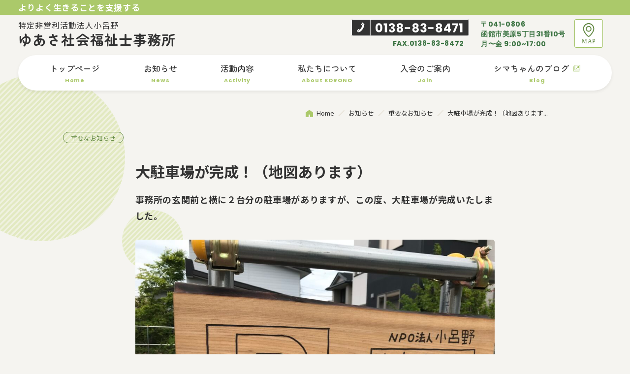

--- FILE ---
content_type: text/html; charset=UTF-8
request_url: https://npokorono.org/2023/06/08/%E5%A4%A7%E9%A7%90%E8%BB%8A%E5%A0%B4%E3%81%8C%E5%AE%8C%E6%88%90%EF%BC%81/
body_size: 8567
content:
<!DOCTYPE html>
<html lang="ja">

<head>
    <meta charset="UTF-8">
    <meta http-equiv="X-UA-Compatible" content="IE=edge">
    <meta name="viewport" content="width=device-width, initial-scale=1.0">
    <link rel="stylesheet" href="https://npokorono.org/wp-content/themes/yuasa-theme/assets/css/style.css?20220314">

        <script src="https://npokorono.org/wp-content/themes/yuasa-theme/assets/scripts/common.js" defer></script>
    
    <script src="https://ajax.googleapis.com/ajax/libs/jquery/3.6.0/jquery.min.js"></script>

        <!-- 共通のものを定義しておく部分 -->
    

<!-- is_pageなどの判定部分 -->



    <meta name="description" content="事務所の玄関前と横に２台分の駐車場がありますが、この度、大駐車場が完成いたしました。場所は事務所より南に徒歩1分。スタッフ一同、皆さんのお越しを心よりお待ちしております。（看板が目印です）　">
    <meta property="og:description" content="事務所の玄関前と横に２台分の駐車場がありますが、この度、大駐車場が完成いたしました。場所は事務所より南に徒歩1分。スタッフ一同、皆さんのお越しを心よりお待ちしております。（看板が目印です）　">
    

<!-- 共通部分 -->
<title>大駐車場が完成！（地図あります） &#8211; ゆあさ社会福祉士事務所</title>
<meta property="og:title" content="大駐車場が完成！（地図あります） &#8211; ゆあさ社会福祉士事務所">
<meta property="og:type" content="website">
<meta property="og:url" content="https://npokorono.org/2023/06/08/%E5%A4%A7%E9%A7%90%E8%BB%8A%E5%A0%B4%E3%81%8C%E5%AE%8C%E6%88%90%EF%BC%81/">

<meta property="og:image" content="https://npokorono.org/wp-content/themes/yuasa-theme/assets/images/noimage.jpg">
<meta property="fb:app_id" content="">

<meta name="twitter:card" content="summary_large_image">
<meta name="twitter:title" content="大駐車場が完成！（地図あります） &#8211; ゆあさ社会福祉士事務所">
<link rel="shortcut icon" href="https://npokorono.org/wp-content/themes/yuasa-theme" />
<link rel="apple-touch-icon" href="https://npokorono.org/wp-content/themes/yuasa-theme" />

<!-- Google Fonts -->
<link rel="preconnect" href="https://fonts.googleapis.com">
<link rel="preconnect" href="https://fonts.gstatic.com" crossorigin>
<link href="https://fonts.googleapis.com/css2?family=Noto+Sans+JP:wght@400;500;700;900&family=Poppins:wght@600;700&family=Zen+Maru+Gothic:wght@500;700&display=swap" rel="stylesheet">
<!-- / Google Fonts -->

<meta name='robots' content='max-image-preview:large' />
<link rel="alternate" title="oEmbed (JSON)" type="application/json+oembed" href="https://npokorono.org/wp-json/oembed/1.0/embed?url=https%3A%2F%2Fnpokorono.org%2F2023%2F06%2F08%2F%25e5%25a4%25a7%25e9%25a7%2590%25e8%25bb%258a%25e5%25a0%25b4%25e3%2581%258c%25e5%25ae%258c%25e6%2588%2590%25ef%25bc%2581%2F" />
<link rel="alternate" title="oEmbed (XML)" type="text/xml+oembed" href="https://npokorono.org/wp-json/oembed/1.0/embed?url=https%3A%2F%2Fnpokorono.org%2F2023%2F06%2F08%2F%25e5%25a4%25a7%25e9%25a7%2590%25e8%25bb%258a%25e5%25a0%25b4%25e3%2581%258c%25e5%25ae%258c%25e6%2588%2590%25ef%25bc%2581%2F&#038;format=xml" />
<style id='wp-img-auto-sizes-contain-inline-css' type='text/css'>
img:is([sizes=auto i],[sizes^="auto," i]){contain-intrinsic-size:3000px 1500px}
/*# sourceURL=wp-img-auto-sizes-contain-inline-css */
</style>
<style id='wp-emoji-styles-inline-css' type='text/css'>

	img.wp-smiley, img.emoji {
		display: inline !important;
		border: none !important;
		box-shadow: none !important;
		height: 1em !important;
		width: 1em !important;
		margin: 0 0.07em !important;
		vertical-align: -0.1em !important;
		background: none !important;
		padding: 0 !important;
	}
/*# sourceURL=wp-emoji-styles-inline-css */
</style>
<link rel='stylesheet' id='wp-block-library-css' href='https://npokorono.org/wp-includes/css/dist/block-library/style.min.css?ver=6.9' type='text/css' media='all' />
<style id='classic-theme-styles-inline-css' type='text/css'>
/*! This file is auto-generated */
.wp-block-button__link{color:#fff;background-color:#32373c;border-radius:9999px;box-shadow:none;text-decoration:none;padding:calc(.667em + 2px) calc(1.333em + 2px);font-size:1.125em}.wp-block-file__button{background:#32373c;color:#fff;text-decoration:none}
/*# sourceURL=/wp-includes/css/classic-themes.min.css */
</style>
<style id='global-styles-inline-css' type='text/css'>
:root{--wp--preset--aspect-ratio--square: 1;--wp--preset--aspect-ratio--4-3: 4/3;--wp--preset--aspect-ratio--3-4: 3/4;--wp--preset--aspect-ratio--3-2: 3/2;--wp--preset--aspect-ratio--2-3: 2/3;--wp--preset--aspect-ratio--16-9: 16/9;--wp--preset--aspect-ratio--9-16: 9/16;--wp--preset--color--black: #000000;--wp--preset--color--cyan-bluish-gray: #abb8c3;--wp--preset--color--white: #ffffff;--wp--preset--color--pale-pink: #f78da7;--wp--preset--color--vivid-red: #cf2e2e;--wp--preset--color--luminous-vivid-orange: #ff6900;--wp--preset--color--luminous-vivid-amber: #fcb900;--wp--preset--color--light-green-cyan: #7bdcb5;--wp--preset--color--vivid-green-cyan: #00d084;--wp--preset--color--pale-cyan-blue: #8ed1fc;--wp--preset--color--vivid-cyan-blue: #0693e3;--wp--preset--color--vivid-purple: #9b51e0;--wp--preset--gradient--vivid-cyan-blue-to-vivid-purple: linear-gradient(135deg,rgb(6,147,227) 0%,rgb(155,81,224) 100%);--wp--preset--gradient--light-green-cyan-to-vivid-green-cyan: linear-gradient(135deg,rgb(122,220,180) 0%,rgb(0,208,130) 100%);--wp--preset--gradient--luminous-vivid-amber-to-luminous-vivid-orange: linear-gradient(135deg,rgb(252,185,0) 0%,rgb(255,105,0) 100%);--wp--preset--gradient--luminous-vivid-orange-to-vivid-red: linear-gradient(135deg,rgb(255,105,0) 0%,rgb(207,46,46) 100%);--wp--preset--gradient--very-light-gray-to-cyan-bluish-gray: linear-gradient(135deg,rgb(238,238,238) 0%,rgb(169,184,195) 100%);--wp--preset--gradient--cool-to-warm-spectrum: linear-gradient(135deg,rgb(74,234,220) 0%,rgb(151,120,209) 20%,rgb(207,42,186) 40%,rgb(238,44,130) 60%,rgb(251,105,98) 80%,rgb(254,248,76) 100%);--wp--preset--gradient--blush-light-purple: linear-gradient(135deg,rgb(255,206,236) 0%,rgb(152,150,240) 100%);--wp--preset--gradient--blush-bordeaux: linear-gradient(135deg,rgb(254,205,165) 0%,rgb(254,45,45) 50%,rgb(107,0,62) 100%);--wp--preset--gradient--luminous-dusk: linear-gradient(135deg,rgb(255,203,112) 0%,rgb(199,81,192) 50%,rgb(65,88,208) 100%);--wp--preset--gradient--pale-ocean: linear-gradient(135deg,rgb(255,245,203) 0%,rgb(182,227,212) 50%,rgb(51,167,181) 100%);--wp--preset--gradient--electric-grass: linear-gradient(135deg,rgb(202,248,128) 0%,rgb(113,206,126) 100%);--wp--preset--gradient--midnight: linear-gradient(135deg,rgb(2,3,129) 0%,rgb(40,116,252) 100%);--wp--preset--font-size--small: 13px;--wp--preset--font-size--medium: 20px;--wp--preset--font-size--large: 36px;--wp--preset--font-size--x-large: 42px;--wp--preset--spacing--20: 0.44rem;--wp--preset--spacing--30: 0.67rem;--wp--preset--spacing--40: 1rem;--wp--preset--spacing--50: 1.5rem;--wp--preset--spacing--60: 2.25rem;--wp--preset--spacing--70: 3.38rem;--wp--preset--spacing--80: 5.06rem;--wp--preset--shadow--natural: 6px 6px 9px rgba(0, 0, 0, 0.2);--wp--preset--shadow--deep: 12px 12px 50px rgba(0, 0, 0, 0.4);--wp--preset--shadow--sharp: 6px 6px 0px rgba(0, 0, 0, 0.2);--wp--preset--shadow--outlined: 6px 6px 0px -3px rgb(255, 255, 255), 6px 6px rgb(0, 0, 0);--wp--preset--shadow--crisp: 6px 6px 0px rgb(0, 0, 0);}:where(.is-layout-flex){gap: 0.5em;}:where(.is-layout-grid){gap: 0.5em;}body .is-layout-flex{display: flex;}.is-layout-flex{flex-wrap: wrap;align-items: center;}.is-layout-flex > :is(*, div){margin: 0;}body .is-layout-grid{display: grid;}.is-layout-grid > :is(*, div){margin: 0;}:where(.wp-block-columns.is-layout-flex){gap: 2em;}:where(.wp-block-columns.is-layout-grid){gap: 2em;}:where(.wp-block-post-template.is-layout-flex){gap: 1.25em;}:where(.wp-block-post-template.is-layout-grid){gap: 1.25em;}.has-black-color{color: var(--wp--preset--color--black) !important;}.has-cyan-bluish-gray-color{color: var(--wp--preset--color--cyan-bluish-gray) !important;}.has-white-color{color: var(--wp--preset--color--white) !important;}.has-pale-pink-color{color: var(--wp--preset--color--pale-pink) !important;}.has-vivid-red-color{color: var(--wp--preset--color--vivid-red) !important;}.has-luminous-vivid-orange-color{color: var(--wp--preset--color--luminous-vivid-orange) !important;}.has-luminous-vivid-amber-color{color: var(--wp--preset--color--luminous-vivid-amber) !important;}.has-light-green-cyan-color{color: var(--wp--preset--color--light-green-cyan) !important;}.has-vivid-green-cyan-color{color: var(--wp--preset--color--vivid-green-cyan) !important;}.has-pale-cyan-blue-color{color: var(--wp--preset--color--pale-cyan-blue) !important;}.has-vivid-cyan-blue-color{color: var(--wp--preset--color--vivid-cyan-blue) !important;}.has-vivid-purple-color{color: var(--wp--preset--color--vivid-purple) !important;}.has-black-background-color{background-color: var(--wp--preset--color--black) !important;}.has-cyan-bluish-gray-background-color{background-color: var(--wp--preset--color--cyan-bluish-gray) !important;}.has-white-background-color{background-color: var(--wp--preset--color--white) !important;}.has-pale-pink-background-color{background-color: var(--wp--preset--color--pale-pink) !important;}.has-vivid-red-background-color{background-color: var(--wp--preset--color--vivid-red) !important;}.has-luminous-vivid-orange-background-color{background-color: var(--wp--preset--color--luminous-vivid-orange) !important;}.has-luminous-vivid-amber-background-color{background-color: var(--wp--preset--color--luminous-vivid-amber) !important;}.has-light-green-cyan-background-color{background-color: var(--wp--preset--color--light-green-cyan) !important;}.has-vivid-green-cyan-background-color{background-color: var(--wp--preset--color--vivid-green-cyan) !important;}.has-pale-cyan-blue-background-color{background-color: var(--wp--preset--color--pale-cyan-blue) !important;}.has-vivid-cyan-blue-background-color{background-color: var(--wp--preset--color--vivid-cyan-blue) !important;}.has-vivid-purple-background-color{background-color: var(--wp--preset--color--vivid-purple) !important;}.has-black-border-color{border-color: var(--wp--preset--color--black) !important;}.has-cyan-bluish-gray-border-color{border-color: var(--wp--preset--color--cyan-bluish-gray) !important;}.has-white-border-color{border-color: var(--wp--preset--color--white) !important;}.has-pale-pink-border-color{border-color: var(--wp--preset--color--pale-pink) !important;}.has-vivid-red-border-color{border-color: var(--wp--preset--color--vivid-red) !important;}.has-luminous-vivid-orange-border-color{border-color: var(--wp--preset--color--luminous-vivid-orange) !important;}.has-luminous-vivid-amber-border-color{border-color: var(--wp--preset--color--luminous-vivid-amber) !important;}.has-light-green-cyan-border-color{border-color: var(--wp--preset--color--light-green-cyan) !important;}.has-vivid-green-cyan-border-color{border-color: var(--wp--preset--color--vivid-green-cyan) !important;}.has-pale-cyan-blue-border-color{border-color: var(--wp--preset--color--pale-cyan-blue) !important;}.has-vivid-cyan-blue-border-color{border-color: var(--wp--preset--color--vivid-cyan-blue) !important;}.has-vivid-purple-border-color{border-color: var(--wp--preset--color--vivid-purple) !important;}.has-vivid-cyan-blue-to-vivid-purple-gradient-background{background: var(--wp--preset--gradient--vivid-cyan-blue-to-vivid-purple) !important;}.has-light-green-cyan-to-vivid-green-cyan-gradient-background{background: var(--wp--preset--gradient--light-green-cyan-to-vivid-green-cyan) !important;}.has-luminous-vivid-amber-to-luminous-vivid-orange-gradient-background{background: var(--wp--preset--gradient--luminous-vivid-amber-to-luminous-vivid-orange) !important;}.has-luminous-vivid-orange-to-vivid-red-gradient-background{background: var(--wp--preset--gradient--luminous-vivid-orange-to-vivid-red) !important;}.has-very-light-gray-to-cyan-bluish-gray-gradient-background{background: var(--wp--preset--gradient--very-light-gray-to-cyan-bluish-gray) !important;}.has-cool-to-warm-spectrum-gradient-background{background: var(--wp--preset--gradient--cool-to-warm-spectrum) !important;}.has-blush-light-purple-gradient-background{background: var(--wp--preset--gradient--blush-light-purple) !important;}.has-blush-bordeaux-gradient-background{background: var(--wp--preset--gradient--blush-bordeaux) !important;}.has-luminous-dusk-gradient-background{background: var(--wp--preset--gradient--luminous-dusk) !important;}.has-pale-ocean-gradient-background{background: var(--wp--preset--gradient--pale-ocean) !important;}.has-electric-grass-gradient-background{background: var(--wp--preset--gradient--electric-grass) !important;}.has-midnight-gradient-background{background: var(--wp--preset--gradient--midnight) !important;}.has-small-font-size{font-size: var(--wp--preset--font-size--small) !important;}.has-medium-font-size{font-size: var(--wp--preset--font-size--medium) !important;}.has-large-font-size{font-size: var(--wp--preset--font-size--large) !important;}.has-x-large-font-size{font-size: var(--wp--preset--font-size--x-large) !important;}
:where(.wp-block-post-template.is-layout-flex){gap: 1.25em;}:where(.wp-block-post-template.is-layout-grid){gap: 1.25em;}
:where(.wp-block-term-template.is-layout-flex){gap: 1.25em;}:where(.wp-block-term-template.is-layout-grid){gap: 1.25em;}
:where(.wp-block-columns.is-layout-flex){gap: 2em;}:where(.wp-block-columns.is-layout-grid){gap: 2em;}
:root :where(.wp-block-pullquote){font-size: 1.5em;line-height: 1.6;}
/*# sourceURL=global-styles-inline-css */
</style>
<link rel="https://api.w.org/" href="https://npokorono.org/wp-json/" /><link rel="alternate" title="JSON" type="application/json" href="https://npokorono.org/wp-json/wp/v2/posts/612" /><link rel="EditURI" type="application/rsd+xml" title="RSD" href="https://npokorono.org/xmlrpc.php?rsd" />
<meta name="generator" content="WordPress 6.9" />
<link rel="canonical" href="https://npokorono.org/2023/06/08/%e5%a4%a7%e9%a7%90%e8%bb%8a%e5%a0%b4%e3%81%8c%e5%ae%8c%e6%88%90%ef%bc%81/" />
<link rel='shortlink' href='https://npokorono.org/?p=612' />
<link rel="icon" href="https://npokorono.org/wp-content/uploads/2022/03/cropped-favicon-32x32.png" sizes="32x32" />
<link rel="icon" href="https://npokorono.org/wp-content/uploads/2022/03/cropped-favicon-192x192.png" sizes="192x192" />
<link rel="apple-touch-icon" href="https://npokorono.org/wp-content/uploads/2022/03/cropped-favicon-180x180.png" />
<meta name="msapplication-TileImage" content="https://npokorono.org/wp-content/uploads/2022/03/cropped-favicon-270x270.png" />
<!-- Global site tag (gtag.js) - Google Analytics -->
<script async src="https://www.googletagmanager.com/gtag/js?id=G-R79ZR7QSHQ"></script>
<script>
    window.dataLayer = window.dataLayer || [];

    function gtag() {
    dataLayer.push(arguments);
    }
    gtag('js', new Date());

    gtag('config', 'G-R79ZR7QSHQ');
    </script>
</head>

<body>
<header class="header">
    <div class="header__philosophy">
        <div class="wrapper">
            <p class="header__txt">よりよく生きることを支援する</p>
        </div>
        <!-- /.wrapper -->
    </div>
    <div class="header__main">
        <div class="wrapper">
            <!-- <h1 class="header__title">
                <a class="header__title-link" href="/">
                    <span class="header__title-sub">特定非営利活動法人小呂野</span>
                    <span class="header__title-main"><img src="https://npokorono.org/wp-content/themes/yuasa-theme/assets/images/common/header_txt_title.svg" alt="ゆあさ社会福祉士事務所"></span>
                </a>
            </h1> -->
            <h1 class="header__title">
                <a class="header__title-link" href="/">
                    <span class="header__title-sub">特定非営利活動法人小呂野</span>
                    <span class="header__title-main">ゆあさ社会福祉士事務所</span>

                </a>
            </h1>
            <!-- <div class="header__contact">
                <div class="header__tel-block">
                    <p class="header__tel">
                        <img src="https://npokorono.org/wp-content/themes/yuasa-theme/assets/images/common/txt_tel.svg" alt="電話番号 0138-83-8471">
                    </p>
                    <p class="header__fax">FAX.0138-83-8472</p>
                </div>
                <div class="header__address-block">
                    <p class="header__zip">〒041-0806</p>
                    <p class="header__address">函館市美原5丁目31番10号</p>
                    <p class="header__hours">月〜金 9:00~17:00</p>
                </div>
                <div class="header__map-block">
                    <a href="https://www.google.com/maps/place/%E3%80%92041-0806+%E5%8C%97%E6%B5%B7%E9%81%93%E5%87%BD%E9%A4%A8%E5%B8%82%E7%BE%8E%E5%8E%9F%EF%BC%95%E4%B8%81%E7%9B%AE%EF%BC%93%EF%BC%91%E2%88%92%EF%BC%91%EF%BC%90/@41.825419,140.752937,15z/data=!4m5!3m4!1s0x5f9ef68759bc0385:0xc4a031276c9583b1!8m2!3d41.8254188!4d140.7529371?hl=ja"  target="_blank">
                    <img src="https://npokorono.org/wp-content/themes/yuasa-theme/assets/images/common/icn_map.svg" alt="Map"></a>
                </div>
            </div> -->
            <div class="header__contact pc-only">
                <div class="header__tel-block">
                    <p class="header__tel">
                        <img src="https://npokorono.org/wp-content/themes/yuasa-theme/assets/images/common/txt_tel.svg" alt="電話番号 0138-83-8471">
                    </p>
                    <p class="header__fax">FAX.0138-83-8472</p>
                </div>
                <div class="header__address-block">
                    <p class="header__zip">〒041-0806</p>
                    <p class="header__address">函館市美原5丁目31番10号</p>
                    <p class="header__hours">月〜金 9:00~17:00</p>
                </div>
                <div class="header__map-block">
                    <a href="https://www.google.com/maps/place/%E3%80%92041-0806+%E5%8C%97%E6%B5%B7%E9%81%93%E5%87%BD%E9%A4%A8%E5%B8%82%E7%BE%8E%E5%8E%9F%EF%BC%95%E4%B8%81%E7%9B%AE%EF%BC%93%EF%BC%91%E2%88%92%EF%BC%91%EF%BC%90/@41.825419,140.752937,15z/data=!4m5!3m4!1s0x5f9ef68759bc0385:0xc4a031276c9583b1!8m2!3d41.8254188!4d140.7529371?hl=ja"  target="_blank">
                    <img src="https://npokorono.org/wp-content/themes/yuasa-theme/assets/images/common/icn_map.svg" alt="Map"></a>
                </div>
            </div>
            <!-- /.header__contact -->
            <div class="hamburger sp-only">
                <span></span>
                <span></span>
                <span></span>
            </div>
        </div>
        <!-- /.wrapper -->

        <nav class="globalMenuSp">
            <ul>
                <li><a href="/">トップページ</a></li>
                <li><a href="/news">お知らせ</a></li>
                <li><a href="/activity">活動内容</a></li>
                <li><a href="/about">私たちについて</a></li>
                <li><a href="/join">入会のご案内</a></li>
            </ul>
        </nav>
        <!-- / .globalMenuSp -->

    </div>
    <!-- /.header__main -->
    <div class="wrapper">
        <nav class="gnav hidden">
            <ul class="gnav__list">
                <li class="gnav__item">
                    <a href="/" class="gnav__link">
                        <span class="gnav__item--main">トップページ</span>
                        <span class="gnav__item--sub">Home</span>
                    </a>
                </li>
                <li class="gnav__item">
                    <a href="/news" class="gnav__link">
                        <span class="gnav__item--main">お知らせ</span>
                        <span class="gnav__item--sub">News</span>
                    </a>
                </li>
                <li class="gnav__item">
                    <a href="/activity" class="gnav__link">
                        <span class="gnav__item--main">活動内容</span>
                        <span class="gnav__item--sub">Activity</span>
                    </a>
                </li>
                <li class="gnav__item">
                    <a href="/about" class="gnav__link">
                        <span class="gnav__item--main">私たちについて</span>
                        <span class="gnav__item--sub">About KORONO</span>
                    </a>
                </li>
                <li class="gnav__item">
                    <a href="/join" class="gnav__link">
                        <span class="gnav__item--main">入会のご案内</span>
                        <span class="gnav__item--sub">Join</span>
                    </a>
                </li>
                <li class="gnav__item shima">
                    <a href="http://blog.livedoor.jp/sima257128/" target="_blank" class="gnav__link">
                        <span class="gnav__item--main">シマちゃんのブログ<span class="icon-external-green"></span></span>
                        <span class="gnav__item--sub">Blog</span>
                    </a>
                    <img class="gnav__shima" src="https://npokorono.org/wp-content/themes/yuasa-theme/assets/images/common/nav_pic_shima.png" alt="">
                </li>
            </ul>
        </nav>
    </div>
    <!-- /.wrapper -->

</header>

<main class="main single">
    <div class="container">

        <ul class="breadcrumb__list">
            <li class="breadcrumb__item"><a href="/" class="breadcrumb__link breadcrumb__home">Home</a></li>
            <li class="breadcrumb__item"><a href="/news" class="breadcrumb__link">お知らせ</a></li>
                        <li class="breadcrumb__item"><a href="https://npokorono.org/category/important/" class="breadcrumb__link">重要なお知らせ</a></li>
            <li class="breadcrumb__item"><a href="" class="breadcrumb__link">大駐車場が完成！（地図あります...</a></li>
        </ul>

        <ul class="category-tag__list">
                                      <li class="category-tag__item">重要なお知らせ</li>
                    </ul>

        <div class="inner">
            <h1 class="hd-article-title">大駐車場が完成！（地図あります）</h1>
                                          <div class="content editor">
                  
<p><strong>事務所の玄関前と横に２台分の駐車場がありますが、この度、大駐車場が完成いたしました。</strong></p>



<figure class="wp-block-image size-full"><img fetchpriority="high" decoding="async" width="1024" height="768" src="https://npokorono.org/wp-content/uploads/2023/06/ca1f70619a923cebeac927bc6e9cdcd9-1.jpg" alt="" class="wp-image-613" srcset="https://npokorono.org/wp-content/uploads/2023/06/ca1f70619a923cebeac927bc6e9cdcd9-1.jpg 1024w, https://npokorono.org/wp-content/uploads/2023/06/ca1f70619a923cebeac927bc6e9cdcd9-1-300x225.jpg 300w, https://npokorono.org/wp-content/uploads/2023/06/ca1f70619a923cebeac927bc6e9cdcd9-1-768x576.jpg 768w" sizes="(max-width: 1024px) 100vw, 1024px" /></figure>



<p><strong>場所は事務所より南に徒歩1分。</strong></p>



<p><strong>スタッフ一同</strong>、<strong>皆さんのお越しを心よりお待ちしております。（看板が目印です）</strong></p>



<p>　</p>



<iframe src="https://www.google.com/maps/embed?pb=!1m14!1m8!1m3!1d743.286052495374!2d140.75229190126274!3d41.82519274162318!3m2!1i1024!2i768!4f13.1!3m3!1m2!1s0x5f9ef687503e89d3%3A0x3b82f4f456e3ba40!2z44CSMDQxLTA4MDYg5YyX5rW36YGT5Ye96aSo5biC576O5Y6f77yV5LiB55uu77yT77yR4oiS77yR77yU!5e0!3m2!1sja!2sjp!4v1689905887588!5m2!1sja!2sjp" width="600" height="450" style="border:0;" allowfullscreen="" loading="lazy" referrerpolicy="no-referrer-when-downgrade"></iframe>



<p></p>
                </div>
            
            <div class="post-footer">
                <ul class="post-tag__list">
                                    </ul>
                <time class="post-date">2023.06.08</time>

            </div>


        </div>
        <!--  /.inner  -->

                <div class="posts-pager">
                      <a href="https://npokorono.org/2023/06/08/%e7%b7%8f%e4%bc%9a/" class="posts-pager__wrap">
                <div class="posts-pager__container">
                    <div class="posts-pager__body">
                        <p class="posts-pager__txt">
                          総会終了のお知らせ                        </p>
                        <time class="posts-pager__date">2023.06.08</time>
                    </div>
                                    </div>
            </a>
                                <a href="https://npokorono.org/2023/06/08/%e5%b0%8f%e5%91%82%e9%87%8e%e3%83%a1%e3%83%b3%e3%83%90%e3%83%bc%e6%9b%b4%e6%96%b0/" class="posts-pager__wrap">
                <div class="posts-pager__container">
                    <div class="posts-pager__body">
                    <p class="posts-pager__txt">
                        小呂野メンバー更新                        </p>
                        <time class="posts-pager__date">2023.06.08</time>
                    </div>
                                    </div>
            </a>
                  </div>
        <!--  /.posts-pager  -->
        
        <a class="btn btn-normal btn-md2" href="/news">一覧へ戻る</a>

    </div>
    <!-- /.container -->

    <div class="bg__circle__head">
        <img class="la__circle__head__img" src="https://npokorono.org/wp-content/themes/yuasa-theme/assets/images/common/bg_circle+45deg-654.png" alt="">
        <img class="sm__circle__head__img" src="https://npokorono.org/wp-content/themes/yuasa-theme/assets/images/common/bg_circle+45deg-232.png" alt="">
    </div>

</main>

<footer id="js-footer" class="footer">

  <a href="#top" class="return-anchor js-returnTop">
    <p class="screen-reader-text">ページのトップへ戻る</p>
  </a>

  <!-- <div class="footer__philosophy">
        <p class="footer__philosophy-txt">
            <img src="https://npokorono.org/wp-content/themes/yuasa-theme/assets/images/common/footer_txt_philosophy.svg" alt="よりよく生きることを支援する">
        </p>
    </div> -->
  <div class="footer__philosophy">
    <p class="footer__philosophy-txt">
      <span class="footer__philosophy-txt-body">よりよく生きることを支援する</span>
    </p>
  </div>

  <div class="footer__info-block">
    <div class="wrapper grid">
      <div class="footer__info-colum footer__column">
        <!-- <div class="footer__title-block">
                    <p class="footer__title-sub">特定非営利活動法人小呂野</p>
                    <p class="footer__title-main"><img src="https://npokorono.org/wp-content/themes/yuasa-theme/assets/images/common/title.svg" alt="ゆあさ社会福祉士事務所"></p>
                </div> -->
        <div class="footer__title-block">
          <p class="footer__title-sub">特定非営利活動法人小呂野</p>
          <p class="footer__title-main">ゆあさ社会福祉士事務所</p>
        </div>
        <div class="footer__address-block">
          <p class="footer__zip">〒041-0806</p>
          <p class="footer__address">函館市美原5丁目31番10号</p>
          <p class="footer__hours">月〜金 9:00~17:00</p>
        </div>
        <div class="footer__tel-block">
          <p class="footer__tel">
            <a href="tel:0138838471">
              <img src="https://npokorono.org/wp-content/themes/yuasa-theme/assets/images/common/txt_tel.svg" alt="電話番号 0138-83-8471">
            </a>
          </p>
          <p class="footer__fax">FAX.0138-83-8472</p>
        </div>
        <div class="footer__privacy-link"><a href="/privacy">プライバシーポリシー</a></div>
      </div>
      <div class="footer__map footer__column">
        <div class="map__wrap">
          <iframe class="map__iframe" src="https://www.google.com/maps/embed?pb=!1m18!1m12!1m3!1d6417.670402809422!2d140.74810106230723!3d41.82251914841572!2m3!1f0!2f0!3f0!3m2!1i1024!2i768!4f13.1!3m3!1m2!1s0x5f9ef68759bc0385%3A0xc4a031276c9583b1!2z44CSMDQxLTA4MDYg5YyX5rW36YGT5Ye96aSo5biC576O5Y6f77yV5LiB55uu77yT77yR4oiS77yR77yQ!5e0!3m2!1sja!2sjp!4v1644719459623!5m2!1sja!2sjp" width="100%" height="100%" style="border:0;" allowfullscreen="" loading="lazy"></iframe>
        </div>
        <!-- /.map__wrap -->
      </div>
      <div class="footer__callus footer__column">
        <img class="footer__frog" src="https://npokorono.org/wp-content/themes/yuasa-theme/assets/images/common/footer_pic_frog.png" alt="事務所は住宅街の中となります。北美原小学校の近くですが、わからない時はお電話してください。">
      </div>
    </div>
    <!-- /.wrapper .grid -->
  </div>
  <!-- /.footer__info-block -->
  <div class="footer__rights">
    <p class="footer__rights-txt">copyright&copy;NPO Korono all rights reserved</p>
  </div>

</footer>
<script type="speculationrules">
{"prefetch":[{"source":"document","where":{"and":[{"href_matches":"/*"},{"not":{"href_matches":["/wp-*.php","/wp-admin/*","/wp-content/uploads/*","/wp-content/*","/wp-content/plugins/*","/wp-content/themes/yuasa-theme/*","/*\\?(.+)"]}},{"not":{"selector_matches":"a[rel~=\"nofollow\"]"}},{"not":{"selector_matches":".no-prefetch, .no-prefetch a"}}]},"eagerness":"conservative"}]}
</script>
<script id="wp-emoji-settings" type="application/json">
{"baseUrl":"https://s.w.org/images/core/emoji/17.0.2/72x72/","ext":".png","svgUrl":"https://s.w.org/images/core/emoji/17.0.2/svg/","svgExt":".svg","source":{"concatemoji":"https://npokorono.org/wp-includes/js/wp-emoji-release.min.js?ver=6.9"}}
</script>
<script type="module">
/* <![CDATA[ */
/*! This file is auto-generated */
const a=JSON.parse(document.getElementById("wp-emoji-settings").textContent),o=(window._wpemojiSettings=a,"wpEmojiSettingsSupports"),s=["flag","emoji"];function i(e){try{var t={supportTests:e,timestamp:(new Date).valueOf()};sessionStorage.setItem(o,JSON.stringify(t))}catch(e){}}function c(e,t,n){e.clearRect(0,0,e.canvas.width,e.canvas.height),e.fillText(t,0,0);t=new Uint32Array(e.getImageData(0,0,e.canvas.width,e.canvas.height).data);e.clearRect(0,0,e.canvas.width,e.canvas.height),e.fillText(n,0,0);const a=new Uint32Array(e.getImageData(0,0,e.canvas.width,e.canvas.height).data);return t.every((e,t)=>e===a[t])}function p(e,t){e.clearRect(0,0,e.canvas.width,e.canvas.height),e.fillText(t,0,0);var n=e.getImageData(16,16,1,1);for(let e=0;e<n.data.length;e++)if(0!==n.data[e])return!1;return!0}function u(e,t,n,a){switch(t){case"flag":return n(e,"\ud83c\udff3\ufe0f\u200d\u26a7\ufe0f","\ud83c\udff3\ufe0f\u200b\u26a7\ufe0f")?!1:!n(e,"\ud83c\udde8\ud83c\uddf6","\ud83c\udde8\u200b\ud83c\uddf6")&&!n(e,"\ud83c\udff4\udb40\udc67\udb40\udc62\udb40\udc65\udb40\udc6e\udb40\udc67\udb40\udc7f","\ud83c\udff4\u200b\udb40\udc67\u200b\udb40\udc62\u200b\udb40\udc65\u200b\udb40\udc6e\u200b\udb40\udc67\u200b\udb40\udc7f");case"emoji":return!a(e,"\ud83e\u1fac8")}return!1}function f(e,t,n,a){let r;const o=(r="undefined"!=typeof WorkerGlobalScope&&self instanceof WorkerGlobalScope?new OffscreenCanvas(300,150):document.createElement("canvas")).getContext("2d",{willReadFrequently:!0}),s=(o.textBaseline="top",o.font="600 32px Arial",{});return e.forEach(e=>{s[e]=t(o,e,n,a)}),s}function r(e){var t=document.createElement("script");t.src=e,t.defer=!0,document.head.appendChild(t)}a.supports={everything:!0,everythingExceptFlag:!0},new Promise(t=>{let n=function(){try{var e=JSON.parse(sessionStorage.getItem(o));if("object"==typeof e&&"number"==typeof e.timestamp&&(new Date).valueOf()<e.timestamp+604800&&"object"==typeof e.supportTests)return e.supportTests}catch(e){}return null}();if(!n){if("undefined"!=typeof Worker&&"undefined"!=typeof OffscreenCanvas&&"undefined"!=typeof URL&&URL.createObjectURL&&"undefined"!=typeof Blob)try{var e="postMessage("+f.toString()+"("+[JSON.stringify(s),u.toString(),c.toString(),p.toString()].join(",")+"));",a=new Blob([e],{type:"text/javascript"});const r=new Worker(URL.createObjectURL(a),{name:"wpTestEmojiSupports"});return void(r.onmessage=e=>{i(n=e.data),r.terminate(),t(n)})}catch(e){}i(n=f(s,u,c,p))}t(n)}).then(e=>{for(const n in e)a.supports[n]=e[n],a.supports.everything=a.supports.everything&&a.supports[n],"flag"!==n&&(a.supports.everythingExceptFlag=a.supports.everythingExceptFlag&&a.supports[n]);var t;a.supports.everythingExceptFlag=a.supports.everythingExceptFlag&&!a.supports.flag,a.supports.everything||((t=a.source||{}).concatemoji?r(t.concatemoji):t.wpemoji&&t.twemoji&&(r(t.twemoji),r(t.wpemoji)))});
//# sourceURL=https://npokorono.org/wp-includes/js/wp-emoji-loader.min.js
/* ]]> */
</script>
</body>
</html>


--- FILE ---
content_type: text/css
request_url: https://npokorono.org/wp-content/themes/yuasa-theme/assets/css/style.css?20220314
body_size: 12645
content:
@charset "UTF-8";:root{--font-family-def:-apple-system,blinkmacsystemfont,"Segoe UI","Hiragino Sans","Hiragino Kaku Gothic ProN",meiryo,sans-serif;--thm-primary:#269bdf;--thm-secondary:#4bc989;--thm-white:#fff;--thm-text-def:#333;--thm-duration:250ms;--thm-easing:ease}/*! normalize.css v8.0.1 | MIT License | github.com/necolas/normalize.css */html{line-height:1.15;-webkit-text-size-adjust:100%}body{margin:0}main{display:block}h1{margin:.67em 0;font-size:2em}hr{-webkit-box-sizing:content-box;box-sizing:content-box;height:0;overflow:visible}pre{font-family:monospace;font-size:1em}a{background-color:transparent}abbr[title]{text-decoration:underline;-webkit-text-decoration:underline dotted;text-decoration:underline dotted;border-bottom:none}b,strong{font-weight:bolder}code,kbd,samp{font-family:monospace;font-size:1em}small{font-size:80%}sub,sup{position:relative;font-size:75%;line-height:0;vertical-align:baseline}sub{bottom:-.25em}sup{top:-.5em}img{border-style:none;vertical-align:bottom}button,input,optgroup,select,textarea{margin:0;font-family:inherit;font-size:100%;line-height:1.15}button,input{overflow:visible}button,select{text-transform:none}[type=button],[type=reset],[type=submit],button{-webkit-appearance:button}[type=button]::-moz-focus-inner,[type=reset]::-moz-focus-inner,[type=submit]::-moz-focus-inner,button::-moz-focus-inner{padding:0;border-style:none}[type=button]:-moz-focusring,[type=reset]:-moz-focusring,[type=submit]:-moz-focusring,button:-moz-focusring{outline:1px dotted ButtonText}fieldset{padding:.35em .75em .625em}legend{-webkit-box-sizing:border-box;box-sizing:border-box;display:table;max-width:100%;padding:0;color:inherit;white-space:normal}progress{vertical-align:baseline}textarea{overflow:auto}[type=checkbox],[type=radio]{-webkit-box-sizing:border-box;box-sizing:border-box;padding:0}[type=number]::-webkit-inner-spin-button,[type=number]::-webkit-outer-spin-button{height:auto}[type=search]{-webkit-appearance:textfield;outline-offset:-2px}[type=search]::-webkit-search-decoration{-webkit-appearance:none}::-webkit-file-upload-button{-webkit-appearance:button;font:inherit}details{display:block}summary{display:list-item}template{display:none}[hidden]{display:none}h1{margin:0}ul{margin:0;padding:0}p{margin:0}figure{margin:0}.wrapper{width:96%;margin:0 auto}@media screen and (min-width:769px){.wrapper{max-width:1206px}}.container{width:84.9%;margin:0 auto}@media screen and (max-width:768px){.container{margin-top:2rem}}@media screen and (min-width:769px){.container{max-width:1024px}}.inner{margin:0 auto}@media screen and (min-width:769px){.inner{width:82%;max-width:840px}}@media screen and (min-width:769px){.grid{display:-webkit-box;display:-ms-flexbox;display:flex}}@media screen and (max-width:768px){.grid.sp-flex{display:-webkit-box;display:-ms-flexbox;display:flex}}@media screen and (max-width:768px){.main{padding-bottom:45px}}@media screen and (max-width:768px){.main.sub-page{padding-top:3rem}}@media screen and (min-width:769px){.main{padding:60px 20px 100px}}@media screen and (min-width:769px){.main.index{padding-top:2rem}}@media screen and (min-width:769px){.sp-only{display:none}}@media screen and (max-width:768px){.pc-only{display:none}}.link-txt{color:#abc96a}*,::after,::before{-webkit-box-sizing:border-box;box-sizing:border-box;text-decoration:none;list-style-type:none}html{font-family:"Noto Sans JP",Poppins,sans-serif;line-height:1.8;color:#333;scroll-behavior:smooth}body{width:auto;background-color:#f5f4f0}.breadcrumb__list{display:-webkit-box;display:-ms-flexbox;display:flex;line-height:1;vertical-align:top;-webkit-box-pack:end;-ms-flex-pack:end;justify-content:flex-end}@media screen and (max-width:768px){.breadcrumb__list{font-size:.75rem;-ms-flex-wrap:wrap;flex-wrap:wrap}}@media screen and (min-width:769px){.breadcrumb__list{font-size:.8125rem;padding-right:3em}}.breadcrumb__item{margin-top:.5em}.breadcrumb__item:not(:first-child){margin-left:.61em}.breadcrumb__item:not(:first-child)::before{content:"／";margin-right:.61em}@media screen and (max-width:768px){.breadcrumb__item:not(:first-child)::before{color:#333}}@media screen and (min-width:769px){.breadcrumb__item:not(:first-child)::before{color:#c9bca1}}.breadcrumb__link{color:#333}.breadcrumb__home{position:relative;padding-left:1.75em}.breadcrumb__home::before{position:absolute;display:block;content:"";width:15px;height:15px;background-image:url(../images/common/icn_home.svg);background-repeat:no-repeat;background-size:contain}.button{display:block;width:100%;padding:var(--elm-padding);font-size:1em;color:var(--elm-color,currentColor);text-align:center;text-decoration:none;background-color:var(--elm-bg-color,transparent);border-radius:var(--elm-radius);-webkit-transition:color var(--thm-duration) var(--thm-easing),background-color var(--thm-duration) var(--thm-easing),opacity var(--thm-duration) var(--thm-easing);transition:color var(--thm-duration) var(--thm-easing),background-color var(--thm-duration) var(--thm-easing),opacity var(--thm-duration) var(--thm-easing)}.--ghost.button{--elm-border-style:solid;--elm-border-width:1px;background-color:transparent;border-color:var(--elm-border-color);border-style:var(--elm-border-style);border-width:var(--elm-border-width)}.--ghost.button:hover{color:var(--elm-hover-color);background-color:var(--elm-hover-bg-color)}.button:not(.--ghost){--elm-hover-opacity:0.8}.button:hover{text-decoration:none;opacity:var(--elm-hover-opacity)}.button{--elm-padding:0.5em 1em}.button.--primary{--elm-color:var(--thm-white);--elm-bg-color:var(--thm-primary)}.button.--primary.--ghost{--elm-color:var(--thm-primary);--elm-border-color:var(--thm-primary);--elm-hover-color:var(--thm-white);--elm-hover-bg-color:var(--thm-primary)}.button.--secondary{--elm-color:var(--thm-white);--elm-bg-color:var(--thm-secondary)}.button.--secondary.--ghost{--elm-color:var(--thm-secondary);--elm-border-color:var(--thm-secondary);--elm-hover-color:var(--thm-white);--elm-hover-bg-color:var(--thm-secondary)}.button.--radius{--elm-radius:4px}.button.--large{--elm-padding:1em 1em}a.btn{display:-webkit-box;display:-ms-flexbox;display:flex;-webkit-box-pack:center;-ms-flex-pack:center;justify-content:center;-webkit-box-align:center;-ms-flex-align:center;align-items:center;position:relative;margin:0 auto;padding:5px 0;color:#fff;border-radius:100px;text-align:center;height:auto;font-size:15px}@media screen and (max-width:768px){a.btn{margin-top:1em}}a.btn-normal{background-color:#abc96a;-webkit-transition:background-color .3s;transition:background-color .3s}a.btn-normal:hover{background-color:#ef4e3e}a.btn-pdf{background-color:#ef4e3e;width:9vw;min-width:150px;min-height:40px;font-weight:700;-webkit-transition:background-color .3s;transition:background-color .3s}a.btn-pdf:hover{background-color:#abc96a}a.btn-external{position:relative}a.btn-sm{font-size:13px;margin:8px auto}@media screen and (max-width:768px){a.btn-sm{width:36vw}}@media screen and (min-width:769px){a.btn-sm{width:10vw}}a.btn-md{min-height:45px}@media screen and (max-width:768px){a.btn-md{margin:1.5rem auto;width:64vw;min-width:240px}}@media screen and (min-width:769px){a.btn-md{margin:1.25rem 0;width:17vw;min-width:300px}}a.btn-md2{margin:44px auto 0;min-height:61px}@media screen and (min-width:769px){a.btn-md2{width:17vw;min-width:300px}}a.btn-lg{font-size:clamp(14px,1.1vw,18px)}@media screen and (max-width:768px){a.btn-lg{width:80%;height:45px}}@media screen and (min-width:769px){a.btn-lg{width:29vw;max-width:392px;height:61px}}@media screen and (max-width:768px){a.btn-mv{width:60%}}@media screen and (min-width:769px){a.btn-mv{position:relative;width:54%;height:45px;max-width:212px;font-size:clamp(13px,1.03vw,14px)}}a.btn-pdf::before{content:"";background-image:url(../images/common/icn_pdf.svg);background-repeat:no-repeat;background-size:contain;display:inline-block;vertical-align:text-bottom;width:21px;height:21px;margin:4px 11px 0 0}a.btn::after{display:block;content:"";height:1px;width:15px;background-color:#fff;position:absolute;right:0;top:50%;-webkit-transform:translateY(-50%);transform:translateY(-50%)}a.btn-lg::after{width:28px}@media screen and (max-width:768px){.categories__list li{display:inline-block}}@media screen and (min-width:769px){.categories__list{display:-webkit-box;display:-ms-flexbox;display:flex;position:relative;top:.5rem;width:28.5vw;height:4.2vw;max-width:390px;gap:clamp(6px,.73vw,10px);-ms-flex-wrap:wrap;flex-wrap:wrap}}@media screen and (min-width:769px){.editor h1{line-height:1.47;font-size:1.875rem;font-weight:700}}.editor h2{background-color:#fff;border-bottom:2px solid #abc96a;font-weight:700}@media screen and (min-width:769px){.editor h2{padding:1rem 0 1rem 1.625rem;font-size:1.5rem;line-height:1.375}}.editor h3{clear:both;font-weight:700;color:#333}@media screen and (min-width:769px){.editor h3{font-size:1.25rem}}.editor h3::before{content:"";display:block;background-image:url(../images/common/icn_footprints.svg);background-repeat:no-repeat;background-size:contain;background-position:center center;float:left;margin-right:.625em}@media screen and (max-width:768px){.editor h3::before{width:1.5rem;height:1.5rem;position:relative;top:4px}}@media screen and (min-width:769px){.editor h3::before{width:2.062rem;height:2.062rem}}.editor h4{font-weight:700;color:#333;background-color:#ebe5d8;padding:.5em 1em}@media screen and (max-width:768px){.editor h4{font-size:1rem;line-height:1.5}}@media screen and (min-width:769px){.editor h4{font-size:1.1875rem;line-height:2}}.editor h5{font-weight:700;color:#333;border-left:6px double #abc96a;padding-left:.5rem;width:90%;margin:2rem auto 1rem}@media screen and (max-width:768px){.editor h5{font-size:1rem;line-height:1.375}}@media screen and (min-width:769px){.editor h5{font-size:1.187rem;line-height:1.375}}.editor p{line-height:2;letter-spacing:.04em;font-weight:700;color:#333;width:90%;margin:1rem auto 0;overflow-wrap:break-word}@media screen and (max-width:768px){.editor p{font-size:.9375rem}}@media screen and (min-width:769px){.editor p{font-size:1rem}}.editor a{font-weight:400;font-size:1.125rem;line-height:1.78;color:#2185d0;text-decoration:underline}.editor p strong{font-size:1.125rem;line-height:1.78;font-weight:700}.editor ul{font-weight:700;letter-spacing:.04em}@media screen and (min-width:769px){.editor ul{margin-left:1.5em;font-size:1rem}}.editor ul li{list-style-type:disc;margin-left:1.5rem;padding-left:.5rem}.editor ul li+li{margin-top:.5em}.editor ul li::marker{color:#3c7443}@media screen and (max-width:768px){.editor ul li{font-size:.937rem}}.editor ol{font-weight:700;letter-spacing:.04em;counter-reset:num;list-style-type:none!important;padding:0;margin:0}.editor ol li{position:relative;padding-left:30px}@media screen and (max-width:768px){.editor ol li{font-size:.937rem}}.editor ol li+li{margin-top:.5em}.editor ol li::before{position:absolute;left:0;top:50%;-webkit-transform:translateY(-50%);transform:translateY(-50%);counter-increment:num;content:counter(num) ".";display:inline-block;font-weight:700;font-size:1.125rem;width:22px;height:22px;line-height:1.33;text-align:center;color:#3c7443}.editor .wp-block-group{margin:2rem auto 1rem;background-color:#ebe5d8}@media screen and (max-width:768px){.editor .wp-block-group{padding:20px;font-weight:400;font-size:.875rem}}@media screen and (min-width:769px){.editor .wp-block-group{padding:28px}}.editor .wp-block-group h6{margin:0}@media screen and (max-width:768px){.editor .wp-block-group h6{font-size:.9375rem;font-weight:700}}@media screen and (min-width:769px){.editor .wp-block-group h6{line-height:1.5;font-size:1rem;color:#333}}@media screen and (min-width:769px){.editor .wp-block-group p{margin-top:9px;line-height:1.67;font-size:.9375rem;color:#666}}.editor .wp-block-image{text-align:center}.editor .wp-block-image img{border-radius:5px}.editor .wp-block-image figcaption{margin-top:.68em;line-height:1.64;font-size:.875rem;text-align:center}.editor .wp-block-media-text{margin-top:35px}.editor .wp-block-columns{text-align:center}.editor .wp-block-columns .wp-block-column .wp-block-image img{border-radius:5px}.editor .wp-block-columns .wp-block-column .wp-block-image figure:not(:first-child){margin-left:24px}.editor .wp-block-table{margin:0 auto}.editor .wp-block-table table{margin-top:1rem;border:1px solid #d3cbb9;border-collapse:separate;border-spacing:0;border-radius:4px;overflow:hidden;font-weight:700}.editor .wp-block-table table tbody td,.editor .wp-block-table table tbody th,.editor .wp-block-table table thead th{border-bottom:1px solid #d3cbb9}.editor .wp-block-table table tbody td,.editor .wp-block-table table thead th+th{border-left:1px solid #d3cbb9}.editor .wp-block-table table tbody tr td:first-child,.editor .wp-block-table table tbody tr th:first-child{border-left:none}.editor .wp-block-table table tbody tr:last-child td,.editor .wp-block-table table tbody tr:last-child th{border-bottom:none}.editor .wp-block-table.is-one-column-th table tbody td:first-child{background-color:#ebe5d8}.editor .hd-radius{display:inline-block;position:relative;text-align:left;margin-bottom:0;background-color:#ebe5d8;border-bottom:none;border-radius:35px;width:100%;height:4.312rem;padding-left:2.625rem;font-size:1.5rem;color:#333}.editor .hd-interview{position:relative}@media screen and (min-width:769px){.editor .hd-interview{padding-left:1em;line-height:1.6;font-size:1.25rem;color:#333}}.editor .hd-interview::before{position:absolute;top:50%;left:0;content:"";display:block;width:.7em;height:1px;background-color:#333}.editor .lead{padding:0 66px}.editor .lead p{font-size:1.562rem;line-height:1.6;letter-spacing:.04em;font-weight:700;color:#333}.editor .conversation{margin:1rem auto}.editor .conversation-speaker{display:inline;color:#3c7443}.editor .conversation p{display:inline;font-size:1rem;letter-spacing:.04em;line-height:2;font-weight:700;color:#333}.editor .btn-pdf{color:#fff;text-decoration:none}.editor .note__txt{width:90%;margin:1rem auto}.editor .note__txt p{color:#666;font-weight:400;line-height:1.67}@media screen and (max-width:768px){.editor .note__txt p{font-size:.875rem}}@media screen and (min-width:769px){.editor .note__txt p{font-size:.9375rem}}.editor.--page{max-width:840px;margin:0 auto}.editor.--page .hd-radius{width:calc(100% + 80px);margin-left:-40px;margin-right:-40px}.editor h2.text-block__heading:not(:nth-of-type(1)){margin-top:3rem}@media screen and (max-width:768px){.editor .wp-block-media-text figure.wp-block-media-text__media{width:60vw;margin-bottom:1.5rem}}@media screen and (min-width:769px){.editor .wp-block-media-text figure.wp-block-media-text__media{width:18.59vw;max-width:254px;margin-right:1.5rem}}.editor .table__member ul{margin-left:0}.editor .table__member ul li{list-style-type:none}@media screen and (min-width:769px){.eyecatch{border:4px solid #000;border-radius:10px}}.eyecatch img{width:100%;border-radius:7px}.footer{position:relative}.footer__philosophy{position:relative;background-color:#333;text-align:center}@media screen and (max-width:768px){.footer__philosophy{height:60px}}@media screen and (min-width:769px){.footer__philosophy{height:99px}}.footer__philosophy-txt{text-align:center}.footer__philosophy-txt-body{display:inline-block;position:absolute;width:-webkit-fit-content;width:-moz-fit-content;width:fit-content;top:50%;left:50%;-webkit-transform:translate(-50%,-50%);transform:translate(-50%,-50%);font-family:"Zen Maru Gothic";letter-spacing:.02em;color:#fff}@media screen and (max-width:768px){.footer__philosophy-txt-body{font-size:clamp(18px,4vw,22px)}}@media screen and (min-width:769px){.footer__philosophy-txt-body{font-size:clamp(22px,2.05vw,26px)}}.footer__philosophy-txt-body::after,.footer__philosophy-txt-body::before{display:block;content:"";position:absolute;top:20%;right:100%;background-size:contain;background-repeat:no-repeat;background-position:center center}@media screen and (max-width:768px){.footer__philosophy-txt-body::after,.footer__philosophy-txt-body::before{width:clamp(11px,5vw,13px);height:1.5vw}}@media screen and (min-width:769px){.footer__philosophy-txt-body::after,.footer__philosophy-txt-body::before{width:clamp(13px,1.1vw,15px);height:1vw}}.footer__philosophy-txt-body::before{right:calc(100% + .05em);background-image:url(../images/common/footer_quote_prefix.svg)}.footer__philosophy-txt-body::after{left:calc(100% + .1em);background-image:url(../images/common/footer_quote_suffix.svg)}@media screen and (min-width:769px){.footer .grid{position:relative;-webkit-box-pack:justify;-ms-flex-pack:justify;justify-content:space-between}}.footer__info-block{background-color:#ebe5d8;font-weight:700}@media screen and (max-width:768px){.footer__info-block{padding:1rem 0 0}}@media screen and (min-width:769px){.footer__info-block{padding:2.5rem 0}}@media screen and (min-width:769px){.footer__column{width:33.3333333333%}}@media screen and (max-width:768px){.footer__title-block{margin:0 auto;width:70%}}@media screen and (max-width:768px){.footer__title-sub{font-size:.875rem;font-size:clamp(12px,3.73vw,14px)}}.footer__title-main{font-family:"Zen Maru Gothic";letter-spacing:.04em;line-height:1.25}@media screen and (max-width:768px){.footer__title-main{font-size:clamp(16px,5.33vw,20px)}}@media screen and (min-width:769px){.footer__title-main{font-size:clamp(20px,2.05vw,27px)}}@media screen and (max-width:768px){.footer__address-block{text-align:center;margin-top:1rem}.footer__address-block p{line-height:1.6}}@media screen and (min-width:769px){.footer__address-block{margin-top:1rem}}@media screen and (max-width:768px){.footer__tel-block{margin-top:1rem;text-align:center}}@media screen and (min-width:769px){.footer__tel-block{margin-top:1.25rem}}@media screen and (max-width:768px){.footer__tel{max-width:280px;margin:0 auto}}@media screen and (min-width:769px){.footer__tel{max-width:255px;width:18.7vw}}.footer__privacy-link a{text-decoration:underline;color:#333}.footer__privacy-link a::after{content:url(../images/common/icn_arrow.svg);margin-left:1rem}.footer__privacy-link a:hover{color:#3c7443}@media screen and (max-width:768px){.footer__privacy-link{margin:1rem 1rem 0 0;text-align:right}}@media screen and (min-width:769px){.footer__privacy-link{margin-top:.75rem}}@media screen and (max-width:768px){.footer__callus{text-align:right}}@media screen and (max-width:768px){.footer__frog{width:60%;margin-top:4%;margin-right:10%}}@media screen and (min-width:769px){.footer__frog{position:absolute;bottom:-100px;right:0;width:30vw;max-width:277px}}.footer__rights{position:relative;height:3rem;text-align:center;font-family:poppins,sans-serif}.footer__rights-txt{position:absolute;top:50%;right:0;left:0;-webkit-transform:translateY(-50%);transform:translateY(-50%)}@media screen and (max-width:768px){.footer__rights-txt{font-size:.75rem}}.return-anchor{position:absolute;top:-89px;right:1rem;bottom:auto;width:110px;height:89px;opacity:0;-webkit-transition:opacity .3s;transition:opacity .3s;background-image:url(../images/common/pageup.png);background-size:contain;background-position:0 0;background-repeat:no-repeat;z-index:6}@media screen and (max-width:768px){.return-anchor{display:none}}.return-anchor.fixed{position:fixed;top:auto;right:1rem;bottom:0}.return-anchor.fixed::after{position:fixed;top:auto;right:1rem;bottom:0}.return-anchor.visible{opacity:1}.gnav{position:relative;-webkit-box-shadow:0 3px 6px #00000012;box-shadow:0 3px 6px #00000012;background-color:#fff}@media screen and (max-width:768px){.gnav{position:fixed;top:0;right:0;bottom:0;left:0;background-color:#fff;z-index:10;padding-top:3rem;-webkit-transition:left .3s;transition:left .3s}}@media screen and (min-width:769px){.gnav{height:4.5rem;margin:0 auto;padding:0 4rem;border-radius:2.25rem;overflow:hidden}}@media screen and (max-width:768px){.gnav.hidden{left:100%;-webkit-transition:left .3s;transition:left .3s}}@media screen and (max-width:768px){.gnav__list{text-align:center}}@media screen and (min-width:769px){.gnav__list{position:absolute;top:50%;right:4rem;left:4rem;-webkit-transform:translateY(-50%);transform:translateY(-50%);display:-webkit-box;display:-ms-flexbox;display:flex;-webkit-box-pack:justify;-ms-flex-pack:justify;justify-content:space-between}}.gnav__list a{color:#333;font-family:"Zen Maru Gothic";white-space:nowrap}@media screen and (max-width:768px){.gnav__list a{font-size:1.2rem}}@media screen and (min-width:769px){.gnav__list a{font-size:clamp(12px,1.32vw,17px)}}.gnav__item{-webkit-transition:color .3s;transition:color .3s}@media screen and (max-width:768px){.gnav__item:not(:first-child){margin-top:.8rem}}.gnav__item:hover a{color:#ef4e3e;-webkit-transition:color .3s;transition:color .3s}.gnav__item--sub{display:block;font-family:Poppins;font-weight:700;letter-spacing:.08em;color:#abc96a;text-align:center}@media screen and (max-width:768px){.gnav__item--sub{font-size:.875rem;line-height:1}}@media screen and (min-width:769px){.gnav__item--sub{font-size:.687rem}}.gnav__item.shima{position:relative}@media screen and (max-width:768px){.gnav__item.shima .gnav__shima{display:none}}@media screen and (min-width:769px){.gnav__item.shima .gnav__shima{position:absolute;bottom:0;left:-33%;-webkit-transform:translateY(130%);transform:translateY(130%);width:clamp(50px,3vw,60px);-webkit-transition:-webkit-transform .3s;transition:-webkit-transform .3s;transition:transform .3s;transition:transform .3s, -webkit-transform .3s}}.gnav__item.shima:hover .gnav__shima{-webkit-transform:translateY(25%);transform:translateY(25%)}@media screen and (min-width:769px){.globalMenuSp,.hamburger{display:none}}@media screen and (max-width:768px){.hamburger{display:block;position:fixed;top:0;right:0;z-index:3;width:clamp(56px,17.17vw,64px);height:clamp(56px,17.17vw,64px);background-color:#abc96a;cursor:pointer;text-align:center}.hamburger span{display:block;position:absolute;background-color:#fff;width:34px;height:4px;left:50%;-webkit-transform:translateX(-50%);transform:translateX(-50%);-webkit-transition:.3s ease-in-out;transition:.3s ease-in-out;border-radius:6px}.hamburger span:nth-child(1){top:calc(50% - 12px);-webkit-transform:translateX(-50%);transform:translateX(-50%)}.hamburger span:nth-child(2){top:50%;-webkit-transform:translateX(-50%);transform:translateX(-50%)}.hamburger span:nth-child(3){top:calc(50% + 12px);left:calc(50% + 8.5px);-webkit-transform:translateX(-50%);transform:translateX(-50%);width:17px}.hamburger.active{position:fixed;top:0;right:0;background-color:#abc96a;width:clamp(56px,17.17vw,64px);height:clamp(56px,17.17vw,64px)}.hamburger.active span:nth-child(1){position:absolute;top:50%;-webkit-transform:translateX(-50%) rotate(-45deg);transform:translateX(-50%) rotate(-45deg)}.hamburger.active span:nth-child(2),.hamburger.active span:nth-child(3){-webkit-transform:translateX(-50%) rotate(45deg);transform:translateX(-50%) rotate(45deg)}.hamburger.active span:nth-child(3){top:50%;-webkit-transform:translateX(calc(-50% - 9px)) rotate(45deg);transform:translateX(calc(-50% - 9px)) rotate(45deg);width:17px}nav.globalMenuSp{position:fixed;z-index:-1;top:0;right:0;bottom:0;left:0;padding-top:6rem;background:#ebe5d8;text-align:center;width:100%;opacity:0;-webkit-transition:opacity .6s ease,visibility .6s ease;transition:opacity .6s ease,visibility .6s ease}nav.globalMenuSp ul{margin:0 auto;padding:0;width:100%;overflow:auto}nav.globalMenuSp ul li{list-style-type:none;padding:0;width:100%;-webkit-transition:.4s all;transition:.4s all}nav.globalMenuSp ul li:last-child{padding-bottom:0}nav.globalMenuSp ul li:hover{background:#c9bca1}nav.globalMenuSp ul li a{display:block;font-family:"Zen Maru Gothic";color:#3c7443;padding:1em 0;text-decoration:none;font-size:1rem}nav.globalMenuSp.active{opacity:1;z-index:2}}@media screen and (max-width:768px){.header{background-color:#fff}}.header__philosophy{background-color:#abc96a;font-weight:700;color:#fff;letter-spacing:.04em}@media screen and (max-width:768px){.header__philosophy{display:none}}@media screen and (min-width:769px){.header__philosophy{font-size:17px}}.header__txt{margin:0 auto}@media screen and (max-width:768px){.header__txt{text-align:center}}.header__main .wrapper{display:-webkit-box;display:-ms-flexbox;display:flex}@media screen and (max-width:768px){.header__main .wrapper{-webkit-box-pack:justify;-ms-flex-pack:justify;justify-content:space-between;-webkit-box-align:center;-ms-flex-align:center;align-items:center;padding:.25em .75em 1em;background-color:#fff;height:clamp(56px,17.17vw,64px)}}@media screen and (min-width:769px){.header__main .wrapper{-webkit-box-pack:justify;-ms-flex-pack:justify;justify-content:space-between;padding-top:9px;padding-bottom:13px}}.header__title{margin:0;line-height:0;font-weight:400}@media screen and (max-width:768px){.header__title{width:90%}.header__title img{width:100%}}.header__title-link{margin:0;line-height:0}@media screen and (min-width:769px){.header__contact{display:-webkit-box;display:-ms-flexbox;display:flex}}.header__title-sub{color:#333;line-height:1.5;font-weight:medium;letter-spacing:.06em}@media screen and (max-width:768px){.header__title-sub{font-size:clamp(10px,2.4vw,13px)}}@media screen and (min-width:769px){.header__title-sub{font-size:16px}}.header__title-main{display:block;letter-spacing:.04em;font-family:"Zen Maru Gothic",sans-serif;color:#333;font-weight:700}@media screen and (max-width:768px){.header__title-main{margin-top:.75em;font-size:clamp(14px,4.8vw,18px)}}@media screen and (min-width:769px){.header__title-main{margin-top:.6em;font-size:clamp(20px,2.2vw,30px)}}@media screen and (max-width:768px){.header__contact{display:none}}@media screen and (min-width:769px){.header__contact{color:#3c7443;font-family:poppins,sans-serif;font-weight:700;font-size:14px;line-height:1.43;letter-spacing:.04em}}.header__tel-block{text-align:right}@media screen and (max-width:768px){.header__address-block{text-align:right}}@media screen and (min-width:769px){.header__address-block{margin-left:24px}}@media screen and (min-width:769px){.header__map-block{margin:0 18px}}@media screen and (max-width:768px){.header__tel{width:50%;margin:0 auto}}@media screen and (min-width:769px){.header__tel{line-height:1.25;width:18.7vw;max-width:255px;min-width:180px}}@media screen and (min-width:769px){.header__fax{margin-right:.75em;margin-top:.4em}}.single figure,.single h1,.single h2,.single h3,.single h4,.single h5,.single ol,.single table,.single ul{margin:2rem 0 1rem}.single p+p{margin-top:1em}.hd-article-title{line-height:1.67;font-weight:700}@media screen and (max-width:768px){.hd-article-title{font-size:1.5rem}}@media screen and (min-width:769px){.hd-article-title{font-size:1.875rem}}.hd-bottom-line{font-weight:700;line-height:1.375;border-bottom:2px solid #abc96a;padding:1rem .4rem 1rem 1.625rem;background-color:#fff}@media screen and (max-width:768px){.hd-bottom-line{font-size:1.25rem}}@media screen and (min-width:769px){.hd-bottom-line{font-size:1.5rem}}.hd-footprints{clear:both;font-weight:700;color:#333}@media screen and (max-width:768px){.hd-footprints{font-size:1.125rem}}@media screen and (min-width:769px){.hd-footprints{font-size:1.25rem}}.hd-footprints::before{content:"";display:block;background-image:url(../images/common/icn_footprints.svg);background-repeat:no-repeat;background-position:center center;background-size:contain;float:left}@media screen and (max-width:768px){.hd-footprints::before{width:1.7rem;height:1.7rem;margin-right:.5em}}@media screen and (min-width:769px){.hd-footprints::before{width:2.062rem;height:2.062rem;margin-right:.625em}}.hd-interview{position:relative;color:#333;line-height:1.6;padding-left:1em}@media screen and (max-width:768px){.hd-interview{font-size:1.125rem}}@media screen and (min-width:769px){.hd-interview{font-size:1.25rem}}.hd-interview::before{background-color:#333;position:absolute;top:50%;left:0;content:"";display:block;width:.7em;height:1px}.hd-bg{font-weight:700;color:#333;background-color:#ebe5d8;padding-left:1.26em;line-height:3}@media screen and (min-width:769px){.hd-bg{font-size:1.1875rem;margin-bottom:1.25rem}}.hd-w-bars{font-weight:700;color:#333;border-left:6px double #abc96a;padding-left:.5rem}@media screen and (max-width:768px){.hd-w-bars{font-size:1rem}}@media screen and (min-width:769px){.hd-w-bars{font-size:1.187rem;line-height:1.375;margin-top:2.5rem}}@media screen and (max-width:768px){.index .section-heading__main{top:-12px}}.section-heading{font-family:"Zen Maru Gothic"}@media screen and (max-width:768px){.section-heading{text-align:center}}@media screen and (min-width:769px){.section-heading{display:inline-block;text-align:left;line-height:50px}}.section-heading__sub{font-family:poppins;display:block}@media screen and (max-width:768px){.section-heading__sub{font-size:16px;line-height:1}}@media screen and (min-width:769px){.section-heading__sub{text-align:left;font-size:20px}}.section-heading__main{letter-spacing:.04em}@media screen and (max-width:768px){.section-heading__main{font-size:25px}}@media screen and (min-width:769px){.section-heading__main{margin-top:8px;font-size:clamp(40.6px,3.36vw,46px);line-height:10px;white-space:nowrap}}@media screen and (max-width:768px){.section-heading__side-pic{text-align:center}}@media screen and (min-width:769px){.section__header{position:relative}}@media screen and (max-width:768px){.section__header-pic{text-align:center}}.icon-external::after{content:"";background-image:url(../images/common/icn_external-white.svg);background-repeat:no-repeat;background-size:contain;display:inline-block;margin-left:.5em;vertical-align:-.02em;left:72%;width:clamp(14px,1.1vw,18px);height:clamp(14px,1.1vw,18px)}.icon-external-green::after{content:"";background-image:url(../images/common/icn_external.svg);background-repeat:no-repeat;background-size:contain;display:inline-block;margin-left:.5em;vertical-align:-.02em;left:72%;width:clamp(14px,1.1vw,18px);height:clamp(14px,1.1vw,18px)}.inview{-webkit-transition:all 1s ease-out;transition:all 1s ease-out}.inview[data-duration=fast]{-webkit-transition-duration:.3s;transition-duration:.3s}.inview[data-duration=normal]{-webkit-transition-duration:1s;transition-duration:1s}.inview[data-duration=slow]{-webkit-transition-duration:2s;transition-duration:2s}.inview[data-delay="0"]{-webkit-transition-delay:0s;transition-delay:0s}.inview[data-delay="1"]{-webkit-transition-delay:.1s;transition-delay:.1s}.inview[data-delay="2"]{-webkit-transition-delay:.2s;transition-delay:.2s}.inview[data-delay="3"]{-webkit-transition-delay:.3s;transition-delay:.3s}.inview[data-delay="4"]{-webkit-transition-delay:.4s;transition-delay:.4s}.inview[data-delay="5"]{-webkit-transition-delay:.5s;transition-delay:.5s}.inview[data-delay="6"]{-webkit-transition-delay:.6s;transition-delay:.6s}.inview[data-delay="7"]{-webkit-transition-delay:.7s;transition-delay:.7s}.inview[data-delay="8"]{-webkit-transition-delay:.8s;transition-delay:.8s}.inview[data-delay="9"]{-webkit-transition-delay:.9s;transition-delay:.9s}.inview[data-delay="10"]{-webkit-transition-delay:1s;transition-delay:1s}.inview[data-delay="11"]{-webkit-transition-delay:1.1s;transition-delay:1.1s}.inview[data-delay="12"]{-webkit-transition-delay:1.2s;transition-delay:1.2s}.inview[data-delay="13"]{-webkit-transition-delay:1.3s;transition-delay:1.3s}.inview[data-delay="14"]{-webkit-transition-delay:1.4s;transition-delay:1.4s}.inview[data-delay="15"]{-webkit-transition-delay:1.5s;transition-delay:1.5s}.inview[data-delay="16"]{-webkit-transition-delay:1.6s;transition-delay:1.6s}.inview[data-delay="17"]{-webkit-transition-delay:1.7s;transition-delay:1.7s}.inview[data-delay="18"]{-webkit-transition-delay:1.8s;transition-delay:1.8s}.inview[data-delay="19"]{-webkit-transition-delay:1.9s;transition-delay:1.9s}.inview[data-delay="20"]{-webkit-transition-delay:2s;transition-delay:2s}.inview[data-delay="21"]{-webkit-transition-delay:2.1s;transition-delay:2.1s}.inview[data-delay="22"]{-webkit-transition-delay:2.2s;transition-delay:2.2s}.inview[data-delay="23"]{-webkit-transition-delay:2.3s;transition-delay:2.3s}.inview[data-delay="24"]{-webkit-transition-delay:2.4s;transition-delay:2.4s}.inview[data-delay="25"]{-webkit-transition-delay:2.5s;transition-delay:2.5s}.inview[data-delay="26"]{-webkit-transition-delay:2.6s;transition-delay:2.6s}.inview[data-delay="27"]{-webkit-transition-delay:2.7s;transition-delay:2.7s}.inview[data-delay="28"]{-webkit-transition-delay:2.8s;transition-delay:2.8s}.inview[data-delay="29"]{-webkit-transition-delay:2.9s;transition-delay:2.9s}.inview[data-delay="30"]{-webkit-transition-delay:3s;transition-delay:3s}.inview[data-delay="31"]{-webkit-transition-delay:3.1s;transition-delay:3.1s}.inview[data-delay="32"]{-webkit-transition-delay:3.2s;transition-delay:3.2s}.inview[data-delay="33"]{-webkit-transition-delay:3.3s;transition-delay:3.3s}.inview[data-delay="34"]{-webkit-transition-delay:3.4s;transition-delay:3.4s}.inview[data-delay="35"]{-webkit-transition-delay:3.5s;transition-delay:3.5s}.inview[data-delay="36"]{-webkit-transition-delay:3.6s;transition-delay:3.6s}.inview[data-delay="37"]{-webkit-transition-delay:3.7s;transition-delay:3.7s}.inview[data-delay="38"]{-webkit-transition-delay:3.8s;transition-delay:3.8s}.inview[data-delay="39"]{-webkit-transition-delay:3.9s;transition-delay:3.9s}.inview[data-delay="40"]{-webkit-transition-delay:4s;transition-delay:4s}.inview[data-delay="41"]{-webkit-transition-delay:4.1s;transition-delay:4.1s}.inview[data-delay="42"]{-webkit-transition-delay:4.2s;transition-delay:4.2s}.inview[data-delay="43"]{-webkit-transition-delay:4.3s;transition-delay:4.3s}.inview[data-delay="44"]{-webkit-transition-delay:4.4s;transition-delay:4.4s}.inview[data-delay="45"]{-webkit-transition-delay:4.5s;transition-delay:4.5s}.inview[data-delay="46"]{-webkit-transition-delay:4.6s;transition-delay:4.6s}.inview[data-delay="47"]{-webkit-transition-delay:4.7s;transition-delay:4.7s}.inview[data-delay="48"]{-webkit-transition-delay:4.8s;transition-delay:4.8s}.inview[data-delay="49"]{-webkit-transition-delay:4.9s;transition-delay:4.9s}.inview[data-delay="50"]{-webkit-transition-delay:5s;transition-delay:5s}.inview[data-easing=linear]{-webkit-transition-timing-function:linear;transition-timing-function:linear}.inview[data-easing=ease]{-webkit-transition-timing-function:ease;transition-timing-function:ease}.inview[data-easing=ease-in]{-webkit-transition-timing-function:ease-in;transition-timing-function:ease-in}.inview[data-easing=ease-out]{-webkit-transition-timing-function:ease-out;transition-timing-function:ease-out}.inview[data-easing=ease-in-out]{-webkit-transition-timing-function:ease-in-out;transition-timing-function:ease-in-out}.inview[data-easing=ease-in-expo]{-webkit-transition-timing-function:cubic-bezier(.7,0,.84,0);transition-timing-function:cubic-bezier(.7,0,.84,0)}.inview[data-easing=ease-out-expo]{-webkit-transition-timing-function:cubic-bezier(.16,1,.3,1);transition-timing-function:cubic-bezier(.16,1,.3,1)}.inview[data-easing=ease-in-out-expo]{-webkit-transition-timing-function:cubic-bezier(.87,0,.13,1);transition-timing-function:cubic-bezier(.87,0,.13,1)}.inview[data-easing=in-back]{-webkit-transition-timing-function:cubic-bezier(.36,0,.66,-.56);transition-timing-function:cubic-bezier(.36,0,.66,-.56)}.inview[data-easing=out-back]{-webkit-transition-timing-function:cubic-bezier(.68,-.6,.32,1.6);transition-timing-function:cubic-bezier(.68,-.6,.32,1.6)}.inview[data-type~=fadeIn].is-inviewReady{opacity:0}.inview[data-type~=fadeIn].is-inviewActive{opacity:1}.inview[data-type~=slideUpIn].is-inviewReady{opacity:0;-webkit-transform:translateY(2.5rem);transform:translateY(2.5rem)}.inview[data-type~=slideUpIn].is-inviewActive{opacity:1;-webkit-transform:translateY(0);transform:translateY(0)}.inview[data-type~=slideDownIn].is-inviewReady{opacity:0;-webkit-transform:translateY(-2.5rem);transform:translateY(-2.5rem)}.inview[data-type~=slideDownIn].is-inviewActive{opacity:1;-webkit-transform:translateY(0);transform:translateY(0)}.inview[data-type~=slideLeftIn].is-inviewReady{opacity:0;-webkit-transform:translateX(2.5rem);transform:translateX(2.5rem)}.inview[data-type~=slideLeftIn].is-inviewActive{opacity:1;-webkit-transform:translateX(0);transform:translateX(0)}.inview[data-type~=slideRightIn].is-inviewReady{opacity:0;-webkit-transform:translateX(-2.5rem);transform:translateX(-2.5rem)}.inview[data-type~=slideRightIn].is-inviewActive{opacity:1;-webkit-transform:translateX(0);transform:translateX(0)}.inview[data-type~=zoomIn].is-inviewReady{-webkit-transform:scale(0);transform:scale(0)}.inview[data-type~=zoomIn].is-inviewActive{opacity:1;-webkit-transform:scale(1);transform:scale(1)}.inview[data-type~=rotateIn].is-inviewReady{opacity:0;-webkit-transform:rotate(-360deg);transform:rotate(-360deg)}.inview[data-type~=rotateIn].is-inviewActive{opacity:1;-webkit-transform:rotate(0);transform:rotate(0)}.inview[data-type~=textCloseIn].is-inviewReady{opacity:0;letter-spacing:.1em}.inview[data-type~=textCloseIn].is-inviewActive{opacity:1;letter-spacing:inherit}.inview[data-type~=textShadowIn].is-inviewReady{color:transparent;text-shadow:0 0 5rem rgba(0,0,0,.6)}.inview[data-type~=textShadowIn].is-inviewActive{color:inherit;text-shadow:0 0 0 transparent}.list-greendisc{font-weight:700;letter-spacing:.04em;margin-top:.75em;margin-bottom:.75em;margin-left:1.5em}@media screen and (max-width:768px){.list-greendisc{font-size:.9375rem}}@media screen and (min-width:769px){.list-greendisc{font-size:1rem}}.list-greendisc li{list-style-type:disc}.list-greendisc li+li{margin-top:.5em}.list-greendisc li::marker{color:#3c7443}.list-greenfigure{font-weight:700;letter-spacing:.04em;counter-reset:num;list-style-type:none!important;padding:0;margin:0}.list-greenfigure li{position:relative;padding-left:30px}@media screen and (max-width:768px){.list-greenfigure li{font-size:.9375rem}}.list-greenfigure li+li{margin-top:.5em}.list-greenfigure li::before{position:absolute;left:0;top:50%;-webkit-transform:translateY(-50%);transform:translateY(-50%);counter-increment:num;content:counter(num) ".";display:inline-block;font-weight:700;width:22px;height:22px;line-height:1.33;text-align:center;color:#3c7443}@media screen and (max-width:768px){.list-greenfigure li::before{font-size:1rem}}@media screen and (min-width:769px){.list-greenfigure li::before{font-size:1.125rem}}.map__wrap{height:auto;background-color:#fff}@media screen and (max-width:768px){.map__wrap{width:90vw;height:67vw;margin:1.5rem auto 0}}@media screen and (min-width:769px){.map__wrap{width:29.3vw;max-width:400px;height:21.9vw;max-height:312px;padding:6px}}footer iframe.map__iframe{border:1px solid #aaa;width:100%}@media screen and (max-width:768px){.mv{margin:0 auto}}@media screen and (max-width:768px){.mv__bg-circle-sp{position:absolute;width:90.83%;top:56%;left:40%;z-index:-1}}.mv__inner{position:relative;background-size:95%;background-position:top center}@media screen and (min-width:769px){.mv__inner{padding:23%;background-image:url(../images/index/mv_pic_mainboard.png);background-repeat:no-repeat}}@media screen and (max-width:768px){.mv__leafs{display:none}}@media screen and (min-width:769px){.mv__leafs{position:absolute;width:20.4%;max-width:246px;top:-2.5%;left:1%}}@media screen and (max-width:768px){.mv__philosophy{display:none}}@media screen and (min-width:769px){.mv__philosophy{position:absolute;top:20.5%;left:17.7%;width:27.8%;max-width:335px}}@media screen and (max-width:768px){.mv__signboard{display:block;width:66.39%;margin-top:.5rem;margin-left:3%}}@media screen and (min-width:769px){.mv__signboard{position:absolute;width:28vw;max-width:390px;top:19.5%;right:13%}}.mv__signboard img{width:100%}@media screen and (max-width:768px){.mv__signboard .btn{margin-top:.25em}}@media screen and (max-width:768px){.mv__desc{width:70%;margin:3rem auto 0;text-align:left}}@media screen and (min-width:769px){.mv__desc{position:absolute;left:50%;bottom:8.5%;-webkit-transform:translateX(-50%);transform:translateX(-50%);width:34.8%;max-width:420px}}.mv__desc img{width:100%;padding-bottom:6px}@media screen and (max-width:768px){.mv__shimachan{position:absolute;top:68%;left:60%;display:block;width:42.66%}}@media screen and (min-width:769px){.mv__shimachan{position:absolute;width:19%;max-width:219px;right:-.5%;bottom:-4%}}@media screen and (max-width:768px){.mv__shimachan.pc-only{display:none}}@media screen and (max-width:768px){.mv__hakodateyama{display:block;width:90%;margin:0 auto}}.mv__top-sp{width:99.44%}.pamph__thumb{max-width:250px}.pamph__thumb img{width:100%}@media screen and (max-width:768px){.pamph__thumb{margin:0 auto}}@media screen and (min-width:769px){.post-list{width:100%}}@media screen and (max-width:768px){.post-list__item:not(:first-child){margin-top:1.5rem}}@media screen and (min-width:769px){.post-list__item:not(:first-child){margin-top:2.25rem}}@media screen and (max-width:768px){.post-list__item{font-size:.875rem;padding-bottom:10px;border-bottom:2px dotted #a08648}}@media screen and (min-width:769px){.post-list__item{padding-bottom:20px;border-bottom:3px dotted #a08648}}.post-list__header{position:relative}.post-list__header .post-list__category{display:inline-block}.post-list__category{display:block;position:relative;border:1px solid #668b47;border-radius:1.25rem;text-align:center;letter-spacing:.08em;-webkit-transition:background-color .3s;transition:background-color .3s;font-weight:700}.post-list__category a{color:#668b47}@media screen and (max-width:768px){.post-list__category{width:28vw;font-size:clamp(12px,2vw,13px)}}@media screen and (min-width:769px){.post-list__category{width:9vw;max-width:123px;min-width:90px;height:1.5rem;font-size:clamp(10px,.95vw,13px)}}.post-list__category.--important{border:1px solid #ef4e3e;background-color:#ef4e3e}.post-list__category.--important a{color:#fff}.categories__list .post-list__category:hover{cursor:pointer;background-color:#668b47;border:1px solid #668b47}.categories__list .post-list__category:hover a{color:#f5f4f0}.post-list__date{font-family:"Noto Sans JP",serif;font-weight:400;color:#707070;letter-spacing:.04em}@media screen and (max-width:768px){.post-list__date{margin-left:.5rem}}@media screen and (min-width:769px){.post-list__date{margin-left:.75rem;font-size:.8125rem;line-height:1.5rem}}@media screen and (max-width:768px){.post-list__body{margin-top:4px}}@media screen and (min-width:769px){.post-list__body{margin-top:12px}}.post-list__link{letter-spacing:.04em;font-weight:700;line-height:1.5;color:#333}@media screen and (min-width:769px){.post-list__link{font-size:1rem;margin-top:-8px}}@media screen and (min-width:769px){.post-list__link p{position:relative;top:-5px;margin-left:.5rem}}.post-list__list .post-list__category{color:#668b47}.post-list__list .post-list__category.--important{color:#fff}.pager{display:-webkit-box;display:-ms-flexbox;display:flex;-webkit-box-pack:center;-ms-flex-pack:center;justify-content:center;margin-top:30px}.pager__link{display:inline-block;background-color:#fff;color:#000;text-align:center;border:1px solid #dddcd8;border-radius:12px}@media screen and (max-width:768px){.pager__link{width:40px;height:40px;margin:45px 3px;line-height:40px;font-size:.75rem}}@media screen and (min-width:769px){.pager__link{width:50px;height:50px;margin:45px 5px;padding:9px 0}}.pager__end{background-color:#3c7443;color:#fff;border:none;margin:42px 20px;border-radius:7.5px}@media screen and (max-width:768px){.pager__end{width:40px;height:40px;margin:45px 3px;line-height:40px;font-size:.75rem}}@media screen and (min-width:769px){.pager__end{padding:13px 0;width:90px;height:55px}}.pager__item.active .pager__link{background-color:#abc96a;color:#fff}td,th{padding:1em}th{background-color:#ebe5d8}td{background-color:#fff}td li{margin-top:.4em;line-height:1.1}.table__outline{width:100%}@media screen and (min-width:769px){.table__outline .table__heading{width:21.2%}}.table__outline .table__data ol{margin:0;padding:0}@media screen and (min-width:769px){.table__outline .table__data{width:78.8%}}.table__member{width:100%}.table__member td,.table__member th{width:25%}@media screen and (max-width:768px){.table__member{margin-top:.5em}.table__member td{width:75%}}.table__member a.link-txt{color:#abc96a;font-size:1rem;font-weight:700}.table__null{width:40px;height:auto;margin:0 auto}@media screen and (max-width:768px){.table__null{width:30px}}.table__null img{width:100%;height:auto}h2.text-block__heading{display:inline-block;position:relative;text-align:left;margin-bottom:0;background-color:#ebe5d8;border-radius:35px;border-bottom:none;width:100%;padding-left:2.625rem;color:#333}@media screen and (max-width:768px){h2.text-block__heading{padding-left:0;height:clamp(48px,16vw,60px)}}@media screen and (min-width:769px){h2.text-block__heading{height:4.312rem}}.text-block__heading-txt{display:block;position:absolute;top:50%;-webkit-transform:translateY(-50%);transform:translateY(-50%);font-family:"Zen Maru Gothic";font-weight:500;line-height:1.25}@media screen and (max-width:768px){.text-block__heading-txt{max-width:500px;left:50%;-webkit-transform:translate(-50%,-50%);transform:translate(-50%,-50%);text-align:center;width:100%;padding:0 1em;font-size:clamp(20px,3.5vw,22px)}}@media screen and (min-width:769px){.text-block__heading-txt{font-size:clamp(22px,1.76vw,24px)}}@media screen and (max-width:768px){.text-block__body{margin:1rem auto 0;padding:0 1em}}@media screen and (min-width:769px){.text-block__body{margin:1.5rem auto 0;width:55.3vw;max-width:756px}}@media screen and (max-width:768px){.text-block__body.member{padding:0}}@media screen and (max-width:768px){.text-block+.text-block{margin-top:32px}}@media screen and (min-width:769px){.text-block+.text-block{margin-top:70px}}.main.about .bg__circle__head{position:absolute;top:150px;left:-86px;z-index:-10}.main.about .la__circle__head__img{width:52%;height:auto}.main.about .sm__circle__head__img{width:19%;height:auto;position:absolute;left:334px;top:277px}.main.about .wp-block-media-text__content p{margin:0;width:100%}@media screen and (max-width:768px){.main.about .wp-block-media-text__media{margin-left:auto;margin-right:auto}}.main.about .wp-block-table>table{margin:1rem auto}@media screen and (max-width:768px){.main.about .wp-block-table>table{width:100%}}@media screen and (min-width:769px){.main.about .wp-block-table>table{width:90%}}.main.about .wp-block-table .table__member{width:100%}.main.about .about__portrait{width:100%;max-width:254px;margin:0}.main.about .about__portrait img{width:100%}@media screen and (min-width:769px){.main.about .about__chairman-txt{width:63.5%;-webkit-box-ordinal-group:2;-ms-flex-order:1;order:1}}@media screen and (max-width:768px){.main.about .about__portrait{margin:2rem auto}}@media screen and (min-width:769px){.main.about .about__portrait{width:33.6%;-webkit-box-ordinal-group:3;-ms-flex-order:2;order:2}}.main.about .about__chairman .grid{-webkit-box-pack:justify;-ms-flex-pack:justify;justify-content:space-between}.main.about .td-shimachan{background-image:url(../images/about/table_pic_shimachan.png);background-repeat:no-repeat;background-size:50%;background-position:bottom right 10%}@media screen and (max-width:768px){.main.about table{font-size:.875rem}}@media screen and (max-width:768px){.main.about table td,.main.about table th{padding-left:.5rem;padding-right:.5rem}}.main.about table li{margin-left:0;padding-left:0}.main.activity .bg__circle__head{position:absolute;top:150px;left:-86px;z-index:-10}.main.activity .la__circle__head__img{width:52%;height:auto}.main.activity .sm__circle__head__img{width:19%;height:auto;position:absolute;left:334px;top:277px}.common-txt{font-weight:700;letter-spacing:.04em}@media screen and (max-width:768px){.common-txt{font-size:.9375rem}}@media screen and (min-width:769px){.common-txt{line-height:2}}@media screen and (min-width:769px){.common-list{line-height:2;letter-spacing:.04em;list-style-type:disc}}.link-txt{color:#abc96a}.screen-reader-text{position:absolute;overflow:hidden;clip:rect(1px,1px,1px,1px);width:1px;height:1px}@media screen and (min-width:769px){a[href^="tel:"]{pointer-events:none}}.main.index{overflow:hidden}@media screen and (min-width:769px){.main.index{background-image:url(../images/common/bg_circle+45deg-654.png),url(../images/common/bg_circle+45deg-232.png),url(../images/common/bg_circle-45deg-654.png),url(../images/common/bg_circle-45deg-310.png);background-position:-4% 11%,20.6% 16.8%,103.5% 75.3%,82.5% 79.2%;background-repeat:no-repeat;background-size:23% auto,8.5% auto,21% auto,9.5% auto}}.footprints{position:absolute;text-align:right;top:1822px;right:0;width:43%;height:auto;z-index:-10}.footprints__left{width:100%;height:auto}.footprints__right{width:100%;height:auto}.index .scrollSign{position:fixed;top:40%;width:clamp(10px,1vw,14px);opacity:0;-webkit-transition:opacity .5s;transition:opacity .5s}@media screen and (max-width:768px){.index .scrollSign.visible{display:none}}@media screen and (min-width:769px){.index .scrollSign.visible{opacity:1}}@media screen and (min-width:769px){.index .container{margin-top:27px}}@media screen and (max-width:768px){.index .section{margin-top:5rem}}.index .section__side-pic{margin:0}@media screen and (max-width:768px){.index .section__side-pic{text-align:center}}@media screen and (max-width:768px){.index .section__side-img-lg{width:50vw}}@media screen and (min-width:769px){.index .section__side-img-lg{width:25.6vw;max-width:350px;padding-top:5px}}.index .section__side-img-sm{width:19.4vw;max-width:265px}.index .section__body .grid{-webkit-box-pack:justify;-ms-flex-pack:justify;justify-content:space-between}@media screen and (max-width:768px){.index .grid.sp-flex{-webkit-box-pack:justify;-ms-flex-pack:justify;justify-content:space-between;-webkit-box-align:center;-ms-flex-align:center;align-items:center}}.index .news{margin-top:2em}@media screen and (max-width:768px){.index .news .section__side-img-lg.sp-only{width:80%;margin-left:-20%;margin-top:-1rem;margin-bottom:1rem}}@media screen and (min-width:769px){.index .news .section__header-pic{margin:-20px -20px -20px 10px}}@media screen and (max-width:768px){.index .news .section__body{margin-top:2rem}}@media screen and (min-width:769px){.index .news .section__body{position:relative;margin-top:64px}}.index .news .section__side{position:relative}@media screen and (min-width:769px){.index .news .section__side{width:34.1%;margin-top:-32px;margin-left:-8.9%}}@media screen and (min-width:769px){.index .news .section__main-content{width:69.7%;max-width:715px}}@media screen and (min-width:769px){.index .news .btn{margin-top:32px}}@media screen and (min-width:769px){.index .activity{margin-top:128px}}@media screen and (min-width:769px){.index .activity .text__body{margin:1.2rem auto 0}}@media screen and (max-width:768px){.index .activity .text__body{margin:1rem auto 0}}.index .activity .pc-only{padding-left:1.2vw}@media screen and (min-width:769px){.index .activity .section__main-content{width:57%;max-width:512px;margin-right:3.2%}}@media screen and (max-width:768px){.index .activity .section__body{margin-top:1rem}}@media screen and (min-width:769px){.index .activity .section__side-img-lg{position:relative;margin-top:-10.4vw}}@media screen and (min-width:769px){.index .activity .section__side-img-sm{position:relative;margin-top:-5.4vw;left:21.5vw}}@media screen and (min-width:769px){.index .paper{margin-top:144px}}@media screen and (min-width:769px){.index .paper .section__main-content{width:50%;max-width:512px}}@media screen and (max-width:768px){.index .paper .section__body{margin-top:1rem}}@media screen and (min-width:769px){.index .paper .section__side{position:relative;margin-left:5.6vw}}.index .paper .section__shimachan{position:relative}@media screen and (max-width:768px){.index .paper .section__shimachan{max-width:400px;top:27px;width:54vw}}@media screen and (min-width:769px){.index .paper .section__shimachan{top:14px;width:28vw;max-width:392px}}.index .paper__anchor{text-align:right;margin-top:.25em}.index .paper__link{color:#333;font-weight:700}.index .paper__link::after{content:url(../images/common/icn_arrow.svg);margin-left:1em;vertical-align:-1px}@media screen and (max-width:768px){.index .paper__link{font-size:.875rem}}@media screen and (min-width:769px){.index .section.pamphs .section__body{margin-top:2.5rem}}@media screen and (min-width:769px){.index .section.pamphs{margin-top:6.75rem}}@media screen and (min-width:769px){.index .section.pamphs .grid{-webkit-box-pack:start;-ms-flex-pack:start;justify-content:flex-start}}@media screen and (max-width:768px){.index .section.pamphs .grid .pamph+.pamph{margin-top:3rem}}@media screen and (min-width:769px){.index .section.pamphs .grid .pamph{margin-left:4.5rem}}.index .section.pamphs .pamph__txt{text-align:center;font-weight:700;margin-top:.25em}@media screen and (min-width:769px){.index .section.pamphs .pamph__txt{font-size:clamp(16px,1.46vw,20px)}}.join.main .bg__circle__head{position:absolute;top:150px;left:-86px;z-index:-10}.join.main .la__circle__head__img{width:52%;height:auto}.join.main .sm__circle__head__img{width:19%;height:auto;position:absolute;left:334px;top:277px}@media screen and (min-width:769px){.join .section-heading__side-pic{margin-top:-1.4vw;margin-right:-1vw;margin-bottom:1.4vw;margin-left:1vw}}.join .join-note__txt{color:#666}@media screen and (max-width:768px){.join .join-note__txt{font-size:.8125rem}}@media screen and (min-width:769px){.join .join-note__txt{font-size:.9375rem}}.join .join__account-list{margin-top:0}.join .join__account-list dt{float:left;padding-right:.5em}.join .join__contact{border:4px solid #333;background-color:#fff;border-radius:19px}@media screen and (max-width:768px){.join .join__contact{padding:clamp(20px,2.34vw,32px);padding-bottom:clamp(0,5.33vw,20px)}}@media screen and (min-width:769px){.join .join__contact{padding-top:clamp(20px,2.34vw,32px);padding-right:clamp(20px,2.34vw,32px);padding-bottom:clamp(20px,2.34vw,36px);padding-left:clamp(20px,2.34vw,32px)}}.join .join__contact .grid{-webkit-box-align:center;-ms-flex-align:center;align-items:center}.join .join__contact-box{display:-webkit-box;display:-ms-flexbox;display:flex;-webkit-box-orient:vertical;-webkit-box-direction:normal;-ms-flex-direction:column;flex-direction:column}@media screen and (min-width:980px){.join .join__contact-box{-webkit-box-orient:horizontal;-webkit-box-direction:normal;-ms-flex-direction:row;flex-direction:row;-webkit-box-pack:start;-ms-flex-pack:start;justify-content:flex-start;-webkit-box-align:end;-ms-flex-align:end;align-items:flex-end}}.join .join__contact-name{display:-webkit-box;display:-ms-flexbox;display:flex;-webkit-box-orient:vertical;-webkit-box-direction:normal;-ms-flex-direction:column;flex-direction:column}@media screen and (min-width:980px){.join .join__contact-name{width:47%}}@media screen and (max-width:768px){.join .join__contact-name-sub{margin-top:.5rem;font-size:clamp(12px,3.73vw,14px)}}@media screen and (min-width:769px){.join .join__contact-name-sub{margin-top:.625rem;font-size:clamp(14px,1.17vw,16px)}}.join .join__contact-txt{font-weight:700}@media screen and (max-width:768px){.join .join__contact-txt{font-size:clamp(13px,3.5vw,15px);line-height:1.5}}@media screen and (min-width:769px){.join .join__contact-txt{font-size:clamp(14px,1.32vw,18px)}}.join .join__contact-name-main{display:inline-block;font-family:"Zen Maru Gothic";vertical-align:middle}@media screen and (max-width:768px){.join .join__contact-name-main{line-height:1;font-size:clamp(16px,5.33vw,20px)}}@media screen and (min-width:769px){.join .join__contact-name-main{font-size:clamp(20px,2.05vw,28px);line-height:1}}.join .join__contact-anchor{display:block;text-align:center;margin-top:1rem}@media screen and (min-width:980px){.join .join__contact-anchor{margin-top:0;width:18.7vw;min-width:255px}}.join .join__contact-tel{vertical-align:middle}@media screen and (max-width:768px){.join .join__contact-tel{width:clamp(150px,50vw,255px)}}@media screen and (max-width:768px){.join .text-block__heading-txt{font-size:clamp(14px,6.4vw,16px)}}@media screen and (min-width:769px){.join .text-block__heading-txt{font-size:clamp(16px,1.76vw,24px)}}.join .editor .note__txt p{width:100%}@media screen and (max-width:768px){.main.news{padding-top:1rem}}@media screen and (min-width:769px){.main.news{padding-top:24px}}.main.news .bg__circle__head{position:absolute;top:150px;left:-86px;z-index:-10}.main.news .la__circle__head__img{width:52%;height:auto}.main.news .sm__circle__head__img{width:19%;height:auto;position:absolute;left:334px;top:277px}@media screen and (min-width:769px){.main.news .container{margin-top:17px}}.main.news .inner{margin-top:4rem}@media screen and (min-width:769px){.main.news .inner{width:52.3vw;max-width:715px}}@media screen and (max-width:768px){.main.news .section-heading__side-pic{margin-top:1.5rem;margin-bottom:2rem}}@media screen and (min-width:769px){.main.news .section-heading__side-pic{margin:-20px 28px 20px -28px}}@media screen and (min-width:769px){.main.news .categories__list{margin:30px -11vw -30px 11vw}}.not-found.main .bg__circle__head{position:absolute;top:150px;left:-86px;z-index:-10}.not-found.main .la__circle__head__img{width:52%;height:auto}.not-found.main .sm__circle__head__img{width:19%;height:auto;position:absolute;left:334px;top:277px}.error-image{margin:auto;text-align:center;font-family:poppins;color:#abc96a;line-height:110px}@media screen and (max-width:768px){.error-image{font-size:clamp(30px,2.2vw,40px)}}@media screen and (min-width:769px){.error-image{font-size:clamp(35px,3.44vw,47px)}}.error-top{line-height:2.8vw}@media screen and (max-width:768px){.error-top{margin:4vw 0}}@media screen and (min-width:769px){.error-top{margin:1.7vw 0}}.error-top-sub{letter-spacing:-.03em}.error-middle{letter-spacing:.1em;font-weight:700}@media screen and (max-width:768px){.error-middle{font-size:clamp(80px,7.2vw,100px);line-height:max(9vw,70px)}}@media screen and (min-width:769px){.error-middle{font-size:clamp(93.3px,10.24vw,140px)}}.error-low{line-height:2.8vw}@media screen and (max-width:768px){.error-low{margin:4vw 0}}@media screen and (min-width:769px){.error-low{margin:2.1vw 0 2vw 0}}.error-txt{text-align:center;font-family:sans-serif;color:#3c7743;opacity:.5;letter-spacing:.08em}@media screen and (max-width:768px){.error-txt{margin:5vw 0 0 0;font-size:12px}}@media screen and (min-width:769px){.error-txt{font-size:16px}}.error-txt p{margin:10px auto}.home-box{text-align:center;background-color:#abc96a;border-radius:50px;max-width:300px;min-width:180px}@media screen and (max-width:768px){.home-box{height:auto;width:30%;max-height:50px;min-height:40px;margin:4vw auto}}@media screen and (min-width:769px){.home-box{height:60px;width:auto;margin:50px auto}}.home-box p{position:relative;width:100%;font-size:18px;text-align:center;color:#fff;border-radius:50px}@media screen and (max-width:768px){.home-box p{padding:6px;font-size:15px}}@media screen and (min-width:769px){.home-box p{padding:13px 0;font-size:18px}}.home-box p::after{display:block;content:"";height:1px;background-color:#fff;position:absolute;right:0}@media screen and (max-width:768px){.home-box p::after{top:20.5px;width:20px}}@media screen and (min-width:769px){.home-box p::after{top:30px;width:30px}}.home-box-link{display:block;text-decoration:none;border-radius:50px}.privacy .bg__circle__head{position:absolute;top:150px;left:-86px;z-index:-10}.privacy .la__circle__head__img{width:52%;height:auto}.privacy .sm__circle__head__img{width:19%;height:auto;position:absolute;left:334px;top:277px}@media screen and (max-width:768px){.privacy .inner{margin-top:1.25rem}}@media screen and (min-width:769px){.privacy .inner{margin-top:3.5vw}}.privacy .common-txt{margin-bottom:0;width:90%}@media screen and (max-width:768px){.privacy .common-txt{margin:30px auto}}@media screen and (min-width:769px){.privacy .common-txt{margin:2.5rem auto}}.privacy .cookie-txt{margin-top:20px}.privacy .cookie-txt a{color:#668b47;text-decoration:underline}.privacy .section-heading{width:100%;height:auto;line-height:145%;letter-spacing:.04em}.privacy .section-heading__main{font-family:"Zen Maru Gothic",sans-serif;letter-spacing:.05em}.privacy .section-heading__sub{font-family:poppins;display:block}@media screen and (max-width:768px){.privacy .section-heading__sub{font-size:16px;line-height:1}}@media screen and (min-width:769px){.privacy .section-heading__sub{text-align:left;font-size:20px}}@media screen and (max-width:768px){.privacy .text-block__heading-txt{text-align:center;max-width:500px;font-size:clamp(17px,3.5vw,24px)}}.single.main{padding-top:0}.single.main .bg__circle__head{position:absolute;top:150px;left:-86px;z-index:-10}.single.main .la__circle__head__img{width:52%;height:auto}.single.main .sm__circle__head__img{width:19%;height:auto;position:absolute;left:334px;top:277px}.single .hd-footprints{margin:3.27rem 0 1rem 0}.single .hd-interview{margin:3rem 0 .9rem 0}.single .ms_inner{margin:0 auto;height:auto}@media screen and (min-width:769px){.single .ms_inner{width:55vw;max-width:756px}}@media screen and (min-width:769px){.single .inner{width:57.1vw;max-width:780px}}.single .category-tag__list{display:-webkit-box;display:-ms-flexbox;display:flex}.single .category-tag__item{width:123px;height:23px;border:1px solid #668b47;border-radius:12px;font-size:.8125rem;text-align:center;line-height:23px;color:#668b47}.single .category-tag__item.new{width:61px;background-color:#333;color:#fff}.single .category-tag__item:not(:first-child){margin-left:10px}.single .post-footer{display:-webkit-box;display:-ms-flexbox;display:flex;-webkit-box-pack:justify;-ms-flex-pack:justify;justify-content:space-between;padding-top:21px;border-top:1px solid #dddcd8}@media screen and (min-width:769px){.single .post-footer{margin-top:11.5rem}}.single .post-footer ul.post-tag__list{display:-webkit-box;display:-ms-flexbox;display:flex}@media screen and (max-width:768px){.single .post-footer ul.post-tag__list{margin-top:0}}.single .post-footer .post-tag__item{padding:0 .5em;min-width:89px;height:23px;border:1px solid #668b47;border-radius:12px;font-size:.8125rem;font-weight:700;text-align:center;line-height:23px;color:#668b47}.single .post-footer .post-tag__item:not(:first-child){margin-left:10px}.single .post-footer .post-tag__item a{color:#668b47}.single .post-footer .post-tag__item:hover{-webkit-transition:background-color .3s;transition:background-color .3s;background-color:#668b47}.single .post-footer .post-tag__item:hover a{color:#fff}.single .overview-txt{letter-spacing:.04em;font-weight:700;color:#333;padding:2.57rem 0 0 0}@media screen and (max-width:768px){.single .overview-txt{margin-top:1.5em;padding:0 .8rem;line-height:1.8;font-size:.9375rem}}@media screen and (min-width:769px){.single .overview-txt{line-height:2;font-size:1rem}}.single .supplement{background-color:#ebe5d8;margin-top:3.38rem}@media screen and (max-width:768px){.single .supplement{padding:1rem}}@media screen and (min-width:769px){.single .supplement{padding:28px}}.single .supplement__heading{margin:0;line-height:1.5;color:#333}@media screen and (max-width:768px){.single .supplement__heading{font-size:.9375rem}}@media screen and (min-width:769px){.single .supplement__heading{font-size:1rem}}.single .supplement__txt{color:#666}@media screen and (max-width:768px){.single .supplement__txt{font-size:.875rem}}@media screen and (min-width:769px){.single .supplement__txt{margin-top:9px;line-height:1.67;font-size:.9375rem}}@media screen and (max-width:768px){.single .lead{padding:0 .8rem}}@media screen and (min-width:769px){.single .lead{padding:0 48px}}.single .lead-txt{color:#333;line-height:1.6;letter-spacing:.04em;font-weight:700;margin:10% 0 9% 0}@media screen and (max-width:768px){.single .lead-txt{margin-top:1.5rem;font-size:1.125rem}}@media screen and (min-width:769px){.single .lead-txt{font-size:1.562rem}}.single .body-txt{color:#333;letter-spacing:.04em;font-weight:700}@media screen and (max-width:768px){.single .body-txt{padding:0 .25rem;line-height:1.8;font-size:.9375rem}}@media screen and (min-width:769px){.single .body-txt{line-height:2;font-size:1rem}}.single .link-txt{display:block;margin:2rem 0 1.3rem 0;line-height:1.78;color:#2185d0;text-decoration:underline}@media screen and (max-width:768px){.single .link-txt{font-size:1rem}}@media screen and (min-width:769px){.single .link-txt{font-size:1.125rem}}.single .bold-txt{display:block;margin:0 0 1.5rem 0;line-height:1.78;font-weight:900}@media screen and (max-width:768px){.single .bold-txt{font-size:1rem}}@media screen and (min-width:769px){.single .bold-txt{font-size:1.125rem}}.single .conversation .conversation-txt2{margin:1.6rem 0 3rem 0}.single .conversation-txt{color:#333;letter-spacing:.04em;font-weight:700}@media screen and (max-width:768px){.single .conversation-txt{padding:0 .25rem;line-height:1.8;font-size:.9375rem}}@media screen and (min-width:769px){.single .conversation-txt{line-height:2;font-size:1rem}}.single .conversation-speaker{color:#3c7443}.single .figure-single{text-align:center}.single .figure-single img{border-radius:5px}@media screen and (max-width:768px){.single .figure-single img{width:100%;height:auto}}@media screen and (min-width:769px){.single .figure-single img{width:100%}}.single .figure-double{display:-webkit-box;display:-ms-flexbox;display:flex;text-align:center}@media screen and (min-width:769px){.single .figure-double figure{width:50%}}@media screen and (min-width:769px){.single .figure-double figure img{width:100%;height:auto}}.single .figure-double figure:not(:first-child){margin-left:24px}.single .figure-double img{border-radius:5px}@media screen and (max-width:768px){.single .figure-double img{width:100%;height:auto}}@media screen and (min-width:769px){.single .figure-double img{width:378px;height:230px}}.single .figure-caption{margin-top:.68em;line-height:1.64;font-size:.875rem;text-align:center}@media screen and (max-width:768px){.single .posts-pager{display:block}}@media screen and (min-width:769px){.single .posts-pager{display:-webkit-box;display:-ms-flexbox;display:flex;gap:3rem}}.single .posts-pager__wrap{display:-webkit-box;display:-ms-flexbox;display:flex;-webkit-box-pack:center;-ms-flex-pack:center;justify-content:center;-webkit-box-align:center;-ms-flex-align:center;align-items:center;background-color:#fff;border:1px solid #dddcd8;border-radius:5px}@media screen and (max-width:768px){.single .posts-pager__wrap{padding:20px 25px 15px 25px;margin:1rem auto;width:100%;height:auto}}@media screen and (min-width:769px){.single .posts-pager__wrap{padding:1.25rem;width:calc(50% - 1px)}}.single .posts-pager__container{display:-webkit-box;display:-ms-flexbox;display:flex;gap:1.25vw}.single .posts-pager__wrap:hover{opacity:.8;-webkit-box-shadow:1px 1px 1px 1px rgba(171,201,106,.3);box-shadow:1px 1px 1px 1px rgba(171,201,106,.3);-webkit-transition:opacity .3s;transition:opacity .3s}.single .posts-pager__txt{line-height:1.65;color:#333}@media screen and (max-width:768px){.single .posts-pager__txt{font-size:clamp(13px,3vw,17px)}}@media screen and (min-width:769px){.single .posts-pager__txt{font-size:clamp(13px,1.24vw,17px);width:20.25vw;max-width:255px}}.single .posts-pager__date{display:block;margin-left:auto;text-align:right;color:#666}@media screen and (max-width:768px){.single .posts-pager__date{font-size:clamp(12px,3vw,16px)}}@media screen and (min-width:769px){.single .posts-pager__date{font-size:clamp(11px,1.17vw,16px)}}@media screen and (max-width:768px){.single .posts-pager__thumb{width:50vw;height:100%}}@media screen and (min-width:769px){.single .posts-pager__thumb{width:10.98vw;max-width:150px;height:100%;-ms-flex-item-align:center;-ms-grid-row-align:center;align-self:center}}.single .posts-pager__wrap:nth-child(1){position:relative}.single .posts-pager__wrap:nth-child(1)::before{position:absolute;left:0;-webkit-transform:translateX(-50%);transform:translateX(-50%);content:"";display:block;width:40px;height:40px;background-image:url(../images/single/arrow_prev.svg);background-repeat:no-repeat;background-size:contain}.single .posts-pager__wrap:nth-child(2){position:relative}@media screen and (max-width:768px){.single .posts-pager__wrap:nth-child(2){margin-left:0}}.single .posts-pager__wrap:nth-child(2)::before{position:absolute;right:0;-webkit-transform:translateX(50%);transform:translateX(50%);content:"";display:block;width:40px;height:40px;background-image:url(../images/single/arrow_next.svg);background-repeat:no-repeat;background-size:contain}.single table{width:100%}.single td,.single th{text-align:left;width:33.33%}.single th{font-size:1.125rem;padding:.5rem 1.1875rem}.single td{font-weight:700;padding:.5625rem 1.1875rem}.single ul.list-greendisc{margin-left:1.5rem}@media screen and (min-width:769px){.single ul.post-tag__list{margin-top:0;margin-bottom:5rem}}.single .editor p{width:100%}
/*# sourceMappingURL=style.css.map */


--- FILE ---
content_type: application/javascript
request_url: https://npokorono.org/wp-content/themes/yuasa-theme/assets/scripts/common.js
body_size: 617
content:
(() => {
  jQuery(function () {
    jQuery(".hamburger").click(function () {
      jQuery(this).toggleClass("active"),
        jQuery(this).hasClass("active")
          ? jQuery(".globalMenuSp").addClass("active")
          : jQuery(".globalMenuSp").removeClass("active");
    });
  });
  var a = (function () {
      let s = document.querySelectorAll(".inview"),
        l = { root: null, rootMargin: "0% 0% -160px", threshold: [0, 0.5, 1] };
      function c(e) {
        for (let t = 0; t < e.length; t++) {
          let i = e[t];
          i.isIntersecting
            ? (i.target.classList.add("is-inviewActive"),
              i.target.classList.remove("is-inviewOver", "is-inviewReady"))
            : (i.target.classList.remove("is-inviewActive"),
              i.boundingClientRect.y < i.rootBounds.y &&
                i.target.classList.add("is-inviewOver"));
        }
      }
      let n = new IntersectionObserver(c, l);
      n.POLL_INTERVAL = 100;
      for (let e = 0; e < s.length; e++)
        s[e].classList.add("is-inviewReady"), n.observe(s[e]);
    })(),
    o = document.querySelector(".js-returnTop");
  window.addEventListener("scroll", () => {
    window.scrollY >= window.innerHeight / 2
      ? o.classList.add("visible")
      : window.scrollY < window.innerHeight / 2 &&
        o.classList.remove("visible");
  });
})();

jQuery(function ($) {
  const footerOffset = document.getElementById("js-footer").offsetTop;
  const windowH = $(window).innerHeight();
  $(window).on("scroll", function () {
    var scrollTop = $(window).scrollTop();
    if (scrollTop > footerOffset - windowH) {
      $(".js-returnTop").removeClass("fixed");
    } else {
      $(".js-returnTop").addClass("fixed");
    }
  });
});


--- FILE ---
content_type: image/svg+xml
request_url: https://npokorono.org/wp-content/themes/yuasa-theme/assets/images/common/icn_external.svg
body_size: 373
content:
<svg xmlns="http://www.w3.org/2000/svg" width="16.886" height="17.234" viewBox="0 0 16.886 17.234">
  <g id="グループ_28207" data-name="グループ 28207" transform="translate(-1071.352 -4656.453)">
    <g id="グループ_25346" data-name="グループ 25346" transform="translate(711.873 -3141.547)">
      <path id="長方形_6255" data-name="長方形 6255" d="M1.3,1.3V12.746H12.746V1.3H1.3M0,0H14.046V14.046H0Z" transform="translate(362.319 7798)" fill="#a1c263"/>
      <path id="パス_21210" data-name="パス 21210" d="M-4368.561,1620.624h-14.96v-13.048h1.3v11.748h13.66Z" transform="translate(4743 6194.61)" fill="#a1c263"/>
      <path id="線_295" data-name="線 295" d="M.46,6.312-.46,5.393,5.393-.46,6.312.46Z" transform="translate(366.416 7802.097)" fill="#a1c263"/>
      <path id="線_296" data-name="線 296" d="M.65,4.1H-.65V0H.65Z" transform="translate(372.269 7802.097)" fill="#a1c263"/>
      <path id="線_297" data-name="線 297" d="M4.682.65H0V-.65H4.682Z" transform="translate(368.172 7802.097)" fill="#a1c263"/>
    </g>
  </g>
</svg>


--- FILE ---
content_type: image/svg+xml
request_url: https://npokorono.org/wp-content/themes/yuasa-theme/assets/images/common/icn_arrow.svg
body_size: 243
content:
<svg xmlns="http://www.w3.org/2000/svg" width="8.294" height="12.818" viewBox="0 0 8.294 12.818">
  <path id="パス_57270" data-name="パス 57270" d="M11.172,8a1,1,0,0,1-.759-.348L5.762,2.241,1.112,7.653A1,1,0,1,1-.4,6.35L5,.055a1,1,0,0,1,1.517,0L11.93,6.35A1,1,0,0,1,11.172,8Z" transform="translate(8.001 0.646) rotate(90)" fill="#3c7743"/>
</svg>


--- FILE ---
content_type: image/svg+xml
request_url: https://npokorono.org/wp-content/themes/yuasa-theme/assets/images/single/arrow_next.svg
body_size: 773
content:
<svg xmlns="http://www.w3.org/2000/svg" width="40" height="40" viewBox="0 0 40 40">
  <g id="グループ_28100" data-name="グループ 28100" transform="translate(209 4999) rotate(180)">
    <g id="グループ_28099" data-name="グループ 28099" transform="translate(169 4959)">
      <circle id="楕円形_419" data-name="楕円形 419" cx="20" cy="20" r="20" fill="#668b47"/>
      <path id="パス_16180" data-name="パス 16180" d="M0,0,4.59,4.59,0,9.179" transform="translate(21.915 24.742) rotate(180)" fill="#668b47"/>
      <path id="パス_16180_-_アウトライン" data-name="パス 16180 - アウトライン" d="M0,10.179a1,1,0,0,1-.707-.293,1,1,0,0,1,0-1.414L3.176,4.59-.707.707a1,1,0,0,1,0-1.414,1,1,0,0,1,1.414,0L5.3,3.883A1,1,0,0,1,5.3,5.3L.707,9.887A1,1,0,0,1,0,10.179Z" transform="translate(21.915 24.742) rotate(180)" fill="#fff"/>
    </g>
  </g>
</svg>


--- FILE ---
content_type: image/svg+xml
request_url: https://npokorono.org/wp-content/themes/yuasa-theme/assets/images/common/txt_tel.svg
body_size: 1548
content:
<?xml version="1.0" encoding="utf-8"?>
<!-- Generator: Adobe Illustrator 26.0.2, SVG Export Plug-In . SVG Version: 6.00 Build 0)  -->
<svg version="1.1" id="レイヤー_1" xmlns="http://www.w3.org/2000/svg" xmlns:xlink="http://www.w3.org/1999/xlink" x="0px"
	 y="0px" viewBox="0 0 255 36" style="enable-background:new 0 0 255 36;" xml:space="preserve">
<style type="text/css">
	.st0{fill:#333333;}
	.st1{fill:#FFFFFF;}
	.st2{enable-background:new    ;}
</style>
<g id="グループ_34770" transform="translate(-745 -38)">
	<path id="パス_57262" class="st0" d="M748,38h249c1.7,0,3,1.3,3,3v30c0,1.7-1.3,3-3,3H748c-1.7,0-3-1.3-3-3V41
		C745,39.3,746.3,38,748,38z"/>
	<path id="パス_57262_-_アウトライン" class="st1" d="M748,39c-1.1,0-2,0.9-2,2v30c0,1.1,0.9,2,2,2h249c1.1,0,2-0.9,2-2V41
		c0-1.1-0.9-2-2-2H748 M748,38h249c1.7,0,3,1.3,3,3v30c0,1.7-1.3,3-3,3H748c-1.7,0-3-1.3-3-3V41C745,39.3,746.3,38,748,38z"/>
	<g class="st2">
		<path class="st1" d="M804.7,46.6c5.4,0,7.3,4.1,7.3,9.6c0,5.6-1.9,9.7-7.3,9.7s-7.3-4.1-7.3-9.7C797.4,50.7,799.3,46.6,804.7,46.6
			z M804.7,50.8c-2.6,0-2.9,2.5-2.9,5.5c0,3,0.3,5.5,2.9,5.5c2.6,0,2.9-2.5,2.9-5.5C807.6,53.3,807.3,50.8,804.7,50.8z"/>
		<path class="st1" d="M817.5,51.2h-2.6V47h7.2v19h-4.6V51.2z"/>
		<path class="st1" d="M832.8,46.6c4,0,6.2,2.3,6.2,5.1c0,2.5-1.6,3.8-2.9,4.3v0.1c1.9,0.6,3.2,2.1,3.2,4.6c0,3.2-2.3,5.5-6.3,5.5
			c-4,0-6.8-1.9-6.9-6.2h4.3c0,1.5,0.8,2.5,2.5,2.5c1.4,0,2.1-0.9,2.1-2.1c0-1.7-1-2.4-3.3-2.4h-0.8v-3.6h0.8c1.5,0,3-0.4,3-2.1
			c0-1.3-0.8-2-2-2c-1.4,0-2,1-2,2.1h-4.3C826.5,48.6,828.9,46.6,832.8,46.6z"/>
		<path class="st1" d="M843.6,51.7c0-2.7,2.1-5.1,6.6-5.1s6.6,2.4,6.6,5.1c0,2-1,3.3-2.4,4.1c1.8,0.9,2.9,2.5,2.9,4.6
			c0,3.8-3.1,5.9-7,5.9s-7-2.1-7-5.9c0-2.2,1.1-3.8,2.9-4.6C844.6,55,843.6,53.7,843.6,51.7z M847.5,60.2c0,1.4,1,2.5,2.7,2.5
			c1.7,0,2.7-1.1,2.7-2.5c0-1.6-1.1-2.5-2.7-2.5S847.5,58.6,847.5,60.2z M852.4,52.4c0-1.4-0.9-2.2-2.2-2.2S848,51,848,52.4
			c0,1.4,1,2.2,2.2,2.2S852.4,53.8,852.4,52.4z"/>
		<path class="st1" d="M861,55h11.4v3.7H861V55z"/>
		<path class="st1" d="M877.6,51.7c0-2.7,2.1-5.1,6.6-5.1c4.5,0,6.6,2.4,6.6,5.1c0,2-1,3.3-2.4,4.1c1.8,0.9,2.9,2.5,2.9,4.6
			c0,3.8-3.1,5.9-7,5.9s-7-2.1-7-5.9c0-2.2,1.1-3.8,2.9-4.6C878.6,55,877.6,53.7,877.6,51.7z M881.5,60.2c0,1.4,1,2.5,2.7,2.5
			c1.7,0,2.7-1.1,2.7-2.5c0-1.6-1.1-2.5-2.7-2.5S881.5,58.6,881.5,60.2z M886.4,52.4c0-1.4-0.9-2.2-2.2-2.2S882,51,882,52.4
			c0,1.4,1,2.2,2.2,2.2C885.5,54.6,886.4,53.8,886.4,52.4z"/>
		<path class="st1" d="M901.5,46.6c4,0,6.2,2.3,6.2,5.1c0,2.5-1.6,3.8-2.9,4.3v0.1c1.9,0.6,3.2,2.1,3.2,4.6c0,3.2-2.3,5.5-6.3,5.5
			c-4,0-6.8-1.9-6.9-6.2h4.3c0,1.5,0.8,2.5,2.5,2.5c1.4,0,2.1-0.9,2.1-2.1c0-1.7-1-2.4-3.3-2.4h-0.8v-3.6h0.8c1.5,0,3-0.4,3-2.1
			c0-1.3-0.8-2-2-2c-1.4,0-2,1-2,2.1H895C895.1,48.6,897.6,46.6,901.5,46.6z"/>
		<path class="st1" d="M911.8,55h11.4v3.7h-11.4V55z"/>
		<path class="st1" d="M928.4,51.7c0-2.7,2.1-5.1,6.6-5.1c4.5,0,6.6,2.4,6.6,5.1c0,2-1,3.3-2.4,4.1c1.8,0.9,2.9,2.5,2.9,4.6
			c0,3.8-3.1,5.9-7,5.9s-7-2.1-7-5.9c0-2.2,1.1-3.8,2.9-4.6C929.4,55,928.4,53.7,928.4,51.7z M932.2,60.2c0,1.4,1,2.5,2.7,2.5
			c1.7,0,2.7-1.1,2.7-2.5c0-1.6-1.1-2.5-2.7-2.5S932.2,58.6,932.2,60.2z M937.2,52.4c0-1.4-0.9-2.2-2.2-2.2s-2.2,0.8-2.2,2.3
			c0,1.4,1,2.2,2.2,2.2C936.3,54.6,937.2,53.8,937.2,52.4z"/>
		<path class="st1" d="M954.5,62.6h-8.7V59l8.2-11.8h5v11.5h2.1v3.8h-2.1V66h-4.4V62.6z M954.8,58.8v-6.6l-4.4,6.6H954.8z"/>
		<path class="st1" d="M976.4,47v3.3L969.8,66h-4.6l6.6-15.2h-8.1V47H976.4z"/>
		<path class="st1" d="M981.3,51.2h-2.6V47h7.2v19h-4.6V51.2z"/>
	</g>
	<g id="グループ_1" transform="translate(-367.296 -105.282)">
		<g id="公衆電話のアイコン" transform="matrix(0.839, 0.545, -0.545, 0.839, 1136.29, 149.964)">
			<path id="パス_57259" class="st1" d="M1.1,0l1.3,0l0,6.1H1.1C0.5,6.1,0,5.7,0,5.1l0-4C0,0.5,0.5,0,1.1,0z"/>
			<path id="パス_57260" class="st1" d="M8.3,11.3c0,5.7-2.2,11.3-4.8,11.3H3.1v-6.2c0.4-0.1,0.8-0.5,0.8-0.9
				c0.2-1.4,0.3-2.9,0.3-4.3c0-1.4-0.1-2.9-0.3-4.3C3.9,6.6,3.5,6.3,3.1,6.2l0-6.2l0.4,0C6,0,8.3,5.6,8.3,11.3z"/>
			<path id="パス_57261" class="st1" d="M1.1,16.6h1.3v6.1H1.1c-0.6,0-1.1-0.5-1.1-1.1c0,0,0,0,0,0l0-4C0,17,0.5,16.6,1.1,16.6z"
				/>
		</g>
		<path id="線_577" class="st1" d="M1153.7,178h-1v-34.3h1V178z"/>
	</g>
</g>
</svg>


--- FILE ---
content_type: image/svg+xml
request_url: https://npokorono.org/wp-content/themes/yuasa-theme/assets/images/single/arrow_prev.svg
body_size: 763
content:
<svg xmlns="http://www.w3.org/2000/svg" width="40" height="40" viewBox="0 0 40 40">
  <g id="グループ_28098" data-name="グループ 28098" transform="translate(-169 -4959)">
    <g id="グループ_28099" data-name="グループ 28099" transform="translate(169 4959)">
      <circle id="楕円形_419" data-name="楕円形 419" cx="20" cy="20" r="20" fill="#668b47"/>
      <path id="パス_16180" data-name="パス 16180" d="M0,0,4.59,4.59,0,9.179" transform="translate(21.915 24.742) rotate(180)" fill="#668b47"/>
      <path id="パス_16180_-_アウトライン" data-name="パス 16180 - アウトライン" d="M0,10.179a1,1,0,0,1-.707-.293,1,1,0,0,1,0-1.414L3.176,4.59-.707.707a1,1,0,0,1,0-1.414,1,1,0,0,1,1.414,0L5.3,3.883A1,1,0,0,1,5.3,5.3L.707,9.887A1,1,0,0,1,0,10.179Z" transform="translate(21.915 24.742) rotate(180)" fill="#fff"/>
    </g>
  </g>
</svg>


--- FILE ---
content_type: image/svg+xml
request_url: https://npokorono.org/wp-content/themes/yuasa-theme/assets/images/common/footer_quote_suffix.svg
body_size: 496
content:
<svg xmlns="http://www.w3.org/2000/svg" width="14.658" height="9.954" viewBox="0 0 14.658 9.954">
  <path id="パス_120489" data-name="パス 120489" d="M11.088-21.756c1.68,0,2.016-.756,4.83-7.476a1.948,1.948,0,0,0,.168-.8,1.751,1.751,0,0,0-1.848-1.68,1.9,1.9,0,0,0-1.512.756c-.966,1.218-2.436,3.99-3.4,5.628a3.274,3.274,0,0,0-.462,1.47A2.16,2.16,0,0,0,11.088-21.756ZM3.7-21.8c1.512,0,2.016-.5,5.376-7.434a2.066,2.066,0,0,0,.21-.84A1.772,1.772,0,0,0,7.434-31.71c-.924,0-1.386,0-5.5,6.384a2.924,2.924,0,0,0-.5,1.47A2.165,2.165,0,0,0,3.7-21.8Z" transform="translate(-1.428 31.71)" fill="#abc96a"/>
</svg>


--- FILE ---
content_type: image/svg+xml
request_url: https://npokorono.org/wp-content/themes/yuasa-theme/assets/images/common/icn_home.svg
body_size: 207
content:
<svg xmlns="http://www.w3.org/2000/svg" width="15.445" height="15" viewBox="0 0 15.445 15">
  <g id="家のアイコン素材" transform="translate(0 -7.375)">
    <path id="パス_16177" data-name="パス 16177" d="M7.723,7.375,0,12.893v9.482H6.082V17.309H9.363v5.066h6.082V12.893Z" fill="#abc96a"/>
  </g>
</svg>


--- FILE ---
content_type: image/svg+xml
request_url: https://npokorono.org/wp-content/themes/yuasa-theme/assets/images/common/icn_map.svg
body_size: 583
content:
<svg xmlns="http://www.w3.org/2000/svg" width="58" height="58" viewBox="0 0 58 58">
  <g id="グループ_34772" data-name="グループ 34772" transform="translate(-379.764 -36)">
    <g id="グループ_34771" data-name="グループ 34771">
      <rect id="長方形_8372" data-name="長方形 8372" width="58" height="58" rx="4" transform="translate(379.764 36)" fill="#fff"/>
      <path id="長方形_8372_-_アウトライン" data-name="長方形 8372 - アウトライン" d="M4,1A3,3,0,0,0,1,4V54a3,3,0,0,0,3,3H54a3,3,0,0,0,3-3V4a3,3,0,0,0-3-3H4M4,0H54a4,4,0,0,1,4,4V54a4,4,0,0,1-4,4H4a4,4,0,0,1-4-4V4A4,4,0,0,1,4,0Z" transform="translate(379.764 36)" fill="#a1c263"/>
      <g id="グループ_28223" data-name="グループ 28223" transform="translate(398.331 44.896)">
        <g id="icon_-_map_pin" data-name="icon - map pin" transform="translate(0 0)">
          <path id="パス_905" data-name="パス 905" d="M55.6,0A10.582,10.582,0,0,0,45.172,10.724c0,5.922,8.2,15.319,10.433,15.319s10.433-9.4,10.433-15.319A10.582,10.582,0,0,0,55.6,0Zm0,15.646a4.856,4.856,0,0,1-4.788-4.922,4.79,4.79,0,1,1,9.577,0A4.857,4.857,0,0,1,55.6,15.646Z" transform="translate(-45.172)" fill="none" stroke="#668b47" stroke-width="2"/>
        </g>
      </g>
    </g>
    <text id="MAP" transform="translate(408.764 84.94)" fill="#668b47" font-size="12" font-family="Poppins-Medium, Poppins" font-weight="500" letter-spacing="0.04em"><tspan x="-13.524" y="0">MAP</tspan></text>
  </g>
</svg>


--- FILE ---
content_type: image/svg+xml
request_url: https://npokorono.org/wp-content/themes/yuasa-theme/assets/images/common/footer_quote_prefix.svg
body_size: 496
content:
<svg xmlns="http://www.w3.org/2000/svg" width="14.658" height="9.954" viewBox="0 0 14.658 9.954">
  <path id="パス_120488" data-name="パス 120488" d="M11.088-21.756c1.68,0,2.016-.756,4.83-7.476a1.948,1.948,0,0,0,.168-.8,1.751,1.751,0,0,0-1.848-1.68,1.9,1.9,0,0,0-1.512.756c-.966,1.218-2.436,3.99-3.4,5.628a3.274,3.274,0,0,0-.462,1.47A2.16,2.16,0,0,0,11.088-21.756ZM3.7-21.8c1.512,0,2.016-.5,5.376-7.434a2.066,2.066,0,0,0,.21-.84A1.772,1.772,0,0,0,7.434-31.71c-.924,0-1.386,0-5.5,6.384a2.924,2.924,0,0,0-.5,1.47A2.165,2.165,0,0,0,3.7-21.8Z" transform="translate(-1.428 31.71)" fill="#abc96a"/>
</svg>
